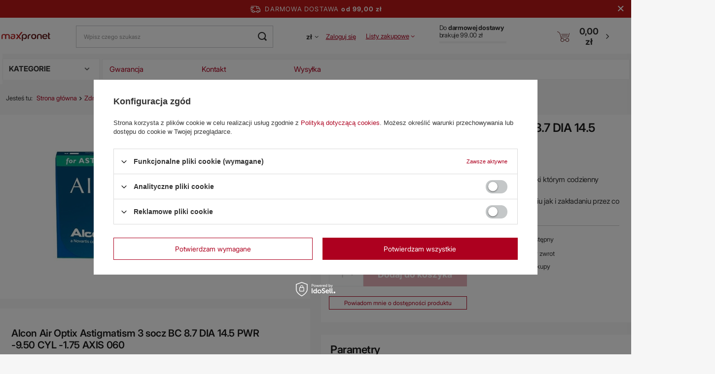

--- FILE ---
content_type: text/html; charset=utf-8
request_url: https://maxpronet.pl/product-pol-6436-Alcon-Air-Optix-Astigmatism-3-socz-BC-8-7-DIA-14-5-PWR-9-50-CYL-1-75-AXIS-060.html
body_size: 35313
content:
<!DOCTYPE html>
<html lang="pl" class="--freeShipping --vat --gross " ><head><link rel="preload" as="image" fetchpriority="high" href="https://static1.maxpronet.pl/hpeciai/24248ef00ecacd108658ec0a2672288e/pol_pm_Alcon-Air-Optix-Astigmatism-3-socz-BC-8-7-DIA-14-5-PWR-9-50-CYL-1-75-AXIS-060-6436_1.jpg"><meta name="viewport" content="user-scalable=no, initial-scale = 1.0, maximum-scale = 1.0, width=device-width, viewport-fit=cover"><meta http-equiv="Content-Type" content="text/html; charset=utf-8"><meta http-equiv="X-UA-Compatible" content="IE=edge"><title>Alcon Air Optix Astigmatism 3 socz BC 8.7 DIA 14.5 PWR -9.50 CYL -1.75 AXIS 060 | MAXPRONET - Sklep wielobranżowy - outlet, wyprzedaże, okazje</title><meta name="keywords" content=""><meta name="description" content="Soczewki miesięczne, korekcyjne dla osób z astygmatyzmem dzięki którym codzienny problemy ze  wzrokiem będą praktycznie niezauważalne. Są wygodne w noszeniu jak i zakładaniu przez co  noszenie ich nie sprawia użytkownikowi większych problemów. | Sklep wielobranżowy oferujący wyprzedażowy sprzęt znanych marek"><link rel="icon" href="/gfx/pol/favicon.ico"><meta name="theme-color" content="#ad001f"><meta name="msapplication-navbutton-color" content="#ad001f"><meta name="apple-mobile-web-app-status-bar-style" content="#ad001f"><link rel="stylesheet" type="text/css" href="/gfx/pol/projector_style.css.gzip?r=1742483256"><style>
							#photos_slider[data-skeleton] .photos__link:before {
								padding-top: calc(min((338/450 * 100%), 338px));
							}
							@media (min-width: 979px) {.photos__slider[data-skeleton] .photos__figure:not(.--nav):first-child .photos__link {
								max-height: 338px;
							}}
						</style><script>var app_shop={urls:{prefix:'data="/gfx/'.replace('data="', '')+'pol/',graphql:'/graphql/v1/'},vars:{meta:{viewportContent:'initial-scale = 1.0, maximum-scale = 5.0, width=device-width, viewport-fit=cover'},priceType:'gross',priceTypeVat:true,productDeliveryTimeAndAvailabilityWithBasket:false,geoipCountryCode:'US',fairShopLogo: { enabled: false, image: '/gfx/standards/safe_light.svg'},currency:{id:'PLN',symbol:'zł',country:'pl',format:'###,##0.00',beforeValue:false,space:true,decimalSeparator:',',groupingSeparator:' '},language:{id:'pol',symbol:'pl',name:'Polski'},omnibus:{enabled:true,rebateCodeActivate:false,hidePercentageDiscounts:false,},},txt:{priceTypeText:' brutto',},fn:{},fnrun:{},files:[],graphql:{}};const getCookieByName=(name)=>{const value=`; ${document.cookie}`;const parts = value.split(`; ${name}=`);if(parts.length === 2) return parts.pop().split(';').shift();return false;};if(getCookieByName('freeeshipping_clicked')){document.documentElement.classList.remove('--freeShipping');}if(getCookieByName('rabateCode_clicked')){document.documentElement.classList.remove('--rabateCode');}function hideClosedBars(){const closedBarsArray=JSON.parse(localStorage.getItem('closedBars'))||[];if(closedBarsArray.length){const styleElement=document.createElement('style');styleElement.textContent=`${closedBarsArray.map((el)=>`#${el}`).join(',')}{display:none !important;}`;document.head.appendChild(styleElement);}}hideClosedBars();</script><meta name="robots" content="index,follow"><meta name="rating" content="general"><meta name="Author" content="F.H.U. GUBEX na bazie IdoSell (www.idosell.com/shop).">
<!-- Begin LoginOptions html -->

<style>
#client_new_social .service_item[data-name="service_Apple"]:before, 
#cookie_login_social_more .service_item[data-name="service_Apple"]:before,
.oscop_contact .oscop_login__service[data-service="Apple"]:before {
    display: block;
    height: 2.6rem;
    content: url('/gfx/standards/apple.svg?r=1743165583');
}
.oscop_contact .oscop_login__service[data-service="Apple"]:before {
    height: auto;
    transform: scale(0.8);
}
#client_new_social .service_item[data-name="service_Apple"]:has(img.service_icon):before,
#cookie_login_social_more .service_item[data-name="service_Apple"]:has(img.service_icon):before,
.oscop_contact .oscop_login__service[data-service="Apple"]:has(img.service_icon):before {
    display: none;
}
</style>

<!-- End LoginOptions html -->

<!-- Open Graph -->
<meta property="og:type" content="website"><meta property="og:url" content="https://maxpronet.pl/product-pol-6436-Alcon-Air-Optix-Astigmatism-3-socz-BC-8-7-DIA-14-5-PWR-9-50-CYL-1-75-AXIS-060.html
"><meta property="og:title" content="Alcon Air Optix Astigmatism 3 socz BC 8.7 DIA 14.5 PWR -9.50 CYL -1.75 AXIS 060"><meta property="og:description" content="Soczewki miesięczne, korekcyjne dla osób z astygmatyzmem dzięki którym codzienny problemy ze
 wzrokiem będą praktycznie niezauważalne. Są wygodne w noszeniu jak i zakładaniu przez co 
noszenie ich nie sprawia użytkownikowi większych problemów."><meta property="og:site_name" content="F.H.U. GUBEX"><meta property="og:locale" content="pl_PL"><meta property="og:image" content="https://maxpronet.pl/hpeciai/d3543f8908772b07736c9719a5c74a61/pol_pl_Alcon-Air-Optix-Astigmatism-3-socz-BC-8-7-DIA-14-5-PWR-9-50-CYL-1-75-AXIS-060-6436_1.jpg"><meta property="og:image:width" content="450"><meta property="og:image:height" content="338"><link rel="manifest" href="https://maxpronet.pl/data/include/pwa/2/manifest.json?t=3"><meta name="apple-mobile-web-app-capable" content="yes"><meta name="apple-mobile-web-app-status-bar-style" content="black"><meta name="apple-mobile-web-app-title" content="maxpronet.pl"><link rel="apple-touch-icon" href="/data/include/pwa/2/icon-128.png"><link rel="apple-touch-startup-image" href="/data/include/pwa/2/logo-512.png" /><meta name="msapplication-TileImage" content="/data/include/pwa/2/icon-144.png"><meta name="msapplication-TileColor" content="#2F3BA2"><meta name="msapplication-starturl" content="/"><script type="application/javascript">var _adblock = true;</script><script async src="/data/include/advertising.js"></script><script type="application/javascript">var statusPWA = {
                online: {
                    txt: "Połączono z internetem",
                    bg: "#5fa341"
                },
                offline: {
                    txt: "Brak połączenia z internetem",
                    bg: "#eb5467"
                }
            }</script><script async type="application/javascript" src="/ajax/js/pwa_online_bar.js?v=1&r=6"></script><script >
window.dataLayer = window.dataLayer || [];
window.gtag = function gtag() {
dataLayer.push(arguments);
}
gtag('consent', 'default', {
'ad_storage': 'denied',
'analytics_storage': 'denied',
'ad_personalization': 'denied',
'ad_user_data': 'denied',
'wait_for_update': 500
});

gtag('set', 'ads_data_redaction', true);
</script><script id="iaiscript_1" data-requirements="W10=" data-ga4_sel="ga4script">
window.iaiscript_1 = `<${'script'}  class='google_consent_mode_update'>
gtag('consent', 'update', {
'ad_storage': 'denied',
'analytics_storage': 'denied',
'ad_personalization': 'denied',
'ad_user_data': 'denied'
});
</${'script'}>`;
</script>
<!-- End Open Graph -->

<link rel="canonical" href="https://maxpronet.pl/product-pol-6436-Alcon-Air-Optix-Astigmatism-3-socz-BC-8-7-DIA-14-5-PWR-9-50-CYL-1-75-AXIS-060.html" />

                <!-- Global site tag (gtag.js) -->
                <script  async src="https://www.googletagmanager.com/gtag/js?id=AW-16936831508"></script>
                <script >
                    window.dataLayer = window.dataLayer || [];
                    window.gtag = function gtag(){dataLayer.push(arguments);}
                    gtag('js', new Date());
                    
                    gtag('config', 'AW-16936831508', {"allow_enhanced_conversions":true});
gtag('config', 'AW-17777117916', {"allow_enhanced_conversions":true});
gtag('config', 'G-RTWGZR3PY1');

                </script>
                
<!-- Begin additional html or js -->


<!--59|2|13-->
<meta name="google-site-verification" content="2Ytgo0a5i9pxl5juPKgxmHO_-ukBQnihRMsFONRpIFE" />




<!-- End additional html or js -->
<script>(function(w,d,s,i,dl){w._ceneo = w._ceneo || function () {
w._ceneo.e = w._ceneo.e || []; w._ceneo.e.push(arguments); };
w._ceneo.e = w._ceneo.e || [];dl=dl===undefined?"dataLayer":dl;
const f = d.getElementsByTagName(s)[0], j = d.createElement(s); j.defer = true;
j.src = "https://ssl.ceneo.pl/ct/v5/script.js?accountGuid=" + i + "&t=" +
Date.now() + (dl ? "&dl=" + dl : ""); f.parentNode.insertBefore(j, f);
})(window, document, "script", "21d800be-0cdf-48ed-89bf-0f30905556c9");</script>
                <script>
                if (window.ApplePaySession && window.ApplePaySession.canMakePayments()) {
                    var applePayAvailabilityExpires = new Date();
                    applePayAvailabilityExpires.setTime(applePayAvailabilityExpires.getTime() + 2592000000); //30 days
                    document.cookie = 'applePayAvailability=yes; expires=' + applePayAvailabilityExpires.toUTCString() + '; path=/;secure;'
                    var scriptAppleJs = document.createElement('script');
                    scriptAppleJs.src = "/ajax/js/apple.js?v=3";
                    if (document.readyState === "interactive" || document.readyState === "complete") {
                          document.body.append(scriptAppleJs);
                    } else {
                        document.addEventListener("DOMContentLoaded", () => {
                            document.body.append(scriptAppleJs);
                        });  
                    }
                } else {
                    document.cookie = 'applePayAvailability=no; path=/;secure;'
                }
                </script>
                <script>let paypalDate = new Date();
                    paypalDate.setTime(paypalDate.getTime() + 86400000);
                    document.cookie = 'payPalAvailability_PLN=-1; expires=' + paypalDate.getTime() + '; path=/; secure';
                </script></head><body><div id="container" class="projector_page container max-width-1200"><header class=" commercial_banner"><script class="ajaxLoad">app_shop.vars.vat_registered="true";app_shop.vars.currency_format="###,##0.00";app_shop.vars.currency_before_value=false;app_shop.vars.currency_space=true;app_shop.vars.symbol="zł";app_shop.vars.id="PLN";app_shop.vars.baseurl="http://maxpronet.pl/";app_shop.vars.sslurl="https://maxpronet.pl/";app_shop.vars.curr_url="%2Fproduct-pol-6436-Alcon-Air-Optix-Astigmatism-3-socz-BC-8-7-DIA-14-5-PWR-9-50-CYL-1-75-AXIS-060.html";var currency_decimal_separator=',';var currency_grouping_separator=' ';app_shop.vars.blacklist_extension=["exe","com","swf","js","php"];app_shop.vars.blacklist_mime=["application/javascript","application/octet-stream","message/http","text/javascript","application/x-deb","application/x-javascript","application/x-shockwave-flash","application/x-msdownload"];app_shop.urls.contact="/contact-pol.html";</script><div id="viewType" style="display:none"></div><div id="freeShipping" class="freeShipping"><span class="freeShipping__info">Darmowa dostawa</span><strong class="freeShipping__val">
				od 
				99,00 zł</strong><a href="" class="freeShipping__close" aria-label="Zamknij pasek informacyjny"></a></div><div id="logo" class="d-flex align-items-center"><a href="https://maxpronet.pl/" target="_self" aria-label="Logo sklepu"><img src="/data/gfx/mask/pol/logo_2_big.png" alt="MAXPRONET" width="280" height="54"></a></div><form action="https://maxpronet.pl/search.php" method="get" id="menu_search" class="menu_search"><a href="#showSearchForm" class="menu_search__mobile" aria-label="Szukaj"></a><div class="menu_search__block"><div class="menu_search__item --input"><input class="menu_search__input" type="text" name="text" autocomplete="off" placeholder="Wpisz czego szukasz" aria-label="Wpisz czego szukasz"><button class="menu_search__submit" type="submit" aria-label="Szukaj"></button></div><div class="menu_search__item --results search_result"></div></div></form><div id="menu_settings" class="align-items-center justify-content-center justify-content-lg-end"><div class="open_trigger"><span class="d-none d-md-inline-block flag_txt">zł</span><div class="menu_settings_wrapper d-md-none"><div class="menu_settings_inline"><div class="menu_settings_header">
								Język i waluta: 
							</div><div class="menu_settings_content"><span class="menu_settings_flag flag flag_pol"></span><strong class="menu_settings_value"><span class="menu_settings_language">pl</span><span> | </span><span class="menu_settings_currency">zł</span></strong></div></div><div class="menu_settings_inline"><div class="menu_settings_header">
								Dostawa do: 
							</div><div class="menu_settings_content"><strong class="menu_settings_value">Polska</strong></div></div></div><i class="icon-angle-down d-none d-md-inline-block"></i></div><form action="https://maxpronet.pl/settings.php" method="post"><ul><li><div class="form-group"><label for="menu_settings_curr">Waluta</label><div class="select-after"><select class="form-control" name="curr" id="menu_settings_curr"><option value="PLN" selected>zł</option><option value="EUR">€ (1 zł = 0.2374€)
															</option><option value="GBP">£ (1 zł = 0.2061£)
															</option><option value="CZK">Kč (1 zł = 5.7737Kč)
															</option></select></div></div></li><li class="buttons"><button class="btn --solid --large" type="submit">
								Zastosuj zmiany
							</button></li></ul></form><div id="menu_additional"><a class="account_link" href="https://maxpronet.pl/login.php">Zaloguj się</a><div class="shopping_list_top" data-empty="true"><a href="https://maxpronet.pl/pl/shoppinglist/" class="wishlist_link slt_link --empty">Listy zakupowe</a><div class="slt_lists"><ul class="slt_lists__nav"><li class="slt_lists__nav_item" data-list_skeleton="true" data-list_id="true" data-shared="true"><a class="slt_lists__nav_link" data-list_href="true"><span class="slt_lists__nav_name" data-list_name="true"></span><span class="slt_lists__count" data-list_count="true">0</span></a></li><li class="slt_lists__nav_item --empty"><a class="slt_lists__nav_link --empty" href="https://maxpronet.pl/pl/shoppinglist/"><span class="slt_lists__nav_name" data-list_name="true">Lista zakupowa</span><span class="slt_lists__count" data-list_count="true">0</span></a></li></ul></div></div></div></div><div class="shopping_list_top_mobile d-none" data-empty="true"><a href="https://maxpronet.pl/pl/shoppinglist/" class="sltm_link --empty"></a></div><div id="progressBar"><div id="result"></div><progress value="" max=""></progress><strong class="max__val">99.00</strong></div><div id="menu_basket" class="topBasket --skeleton"><a class="topBasket__sub" href="/basketedit.php" aria-labelledby="Koszyk"><span class="badge badge-info"></span><strong class="topBasket__price">0,00 zł</strong></a><div class="topBasket__details --products" style="display: none;"><div class="topBasket__block --labels"><label class="topBasket__item --name">Produkt</label><label class="topBasket__item --sum">Ilość</label><label class="topBasket__item --prices">Cena</label></div><div class="topBasket__block --products"></div></div><div class="topBasket__details --shipping" style="display: none;"><span class="topBasket__name">Koszt dostawy od</span><span id="shipppingCost"></span></div><script>
						app_shop.vars.cache_html = true;
					</script></div><nav id="menu_categories" class="wide"><div id="newNav"><div class="other_menu"><div class="menu__hover"><a class="a_menu" href="https://maxpronet.pl/Gwarancje-clinks-pol-31.html">Gwarancja</a></div><div class="menu__hover"><a class="a_menu" href="https://maxpronet.pl/contact-pol.html">Kontakt</a></div><div class="menu__hover"><a class="a_menu" href="https://maxpronet.pl/pol-delivery.html">Wysyłka</a></div></div></div><button type="button" class="navbar-toggler" aria-label="Menu"><i class="icon-reorder"></i></button><div id="my__final__menu"><span class="categoryName">KATEGORIE<div class="arrow_dw"></div></span><div class="navbar-collapse" id="menu_navbar"><ul class="navbar-nav mx-md-n2"><li class="nav-item nav-item-arrow"><a  href="/pol_m_Zdrowie-i-uroda-1774.html" target="_self" title="Zdrowie i uroda" class="nav-link" >Zdrowie i uroda</a><ul class="navbar-subnav"><li class="nav-header"><a href="#backLink" class="nav-header__backLink"><i class="icon-angle-left"></i></a><a  href="/pol_m_Zdrowie-i-uroda-1774.html" target="_self" title="Zdrowie i uroda" class="nav-link" >Zdrowie i uroda</a></li><li class="nav-item"><a  href="/pol_m_Zdrowie-i-uroda_Higiena-1791.html" target="_self" title="Higiena" class="nav-link" >Higiena</a><ul class="navbar-subsubnav"><li class="nav-header"><a href="#backLink" class="nav-header__backLink"><i class="icon-angle-left"></i></a><a  href="/pol_m_Zdrowie-i-uroda_Higiena-1791.html" target="_self" title="Higiena" class="nav-link" >Higiena</a></li><li class="nav-item"><a  href="/pol_m_Zdrowie-i-uroda_Higiena_Pozostale-1821.html" target="_self" title="Pozostałe" class="nav-link" >Pozostałe</a></li><li class="nav-item"><a  href="/pol_m_Zdrowie-i-uroda_Higiena_Pasty-do-zebow-2053.html" target="_self" title="Pasty do zębów" class="nav-link" >Pasty do zębów</a></li><li class="nav-item --all"><a class="nav-link nav-link-all" href="/pol_m_Zdrowie-i-uroda_Higiena-1791.html">+ Pokaż wszystkie</a></li></ul></li><li class="nav-item"><a  href="/pol_m_Zdrowie-i-uroda_Makijaz-1775.html" target="_self" title="Makijaż" class="nav-link" >Makijaż</a><ul class="navbar-subsubnav"><li class="nav-header"><a href="#backLink" class="nav-header__backLink"><i class="icon-angle-left"></i></a><a  href="/pol_m_Zdrowie-i-uroda_Makijaz-1775.html" target="_self" title="Makijaż" class="nav-link" >Makijaż</a></li><li class="nav-item"><a  href="/pol_m_Zdrowie-i-uroda_Makijaz_Pozostale-2019.html" target="_self" title="Pozostałe" class="nav-link" >Pozostałe</a></li><li class="nav-item --all"><a class="nav-link nav-link-all" href="/pol_m_Zdrowie-i-uroda_Makijaz-1775.html">+ Pokaż wszystkie</a></li></ul></li><li class="nav-item empty"><a  href="/pol_m_Zdrowie-i-uroda_Medycyna-naturalna-2056.html" target="_self" title="Medycyna naturalna" class="nav-link" >Medycyna naturalna</a></li><li class="nav-item"><a  href="/pol_m_Zdrowie-i-uroda_Plyny-i-krople-1799.html" target="_self" title="Płyny i krople" class="nav-link" >Płyny i krople</a><ul class="navbar-subsubnav"><li class="nav-header"><a href="#backLink" class="nav-header__backLink"><i class="icon-angle-left"></i></a><a  href="/pol_m_Zdrowie-i-uroda_Plyny-i-krople-1799.html" target="_self" title="Płyny i krople" class="nav-link" >Płyny i krople</a></li><li class="nav-item"><a  href="/pol_m_Zdrowie-i-uroda_Plyny-i-krople_Plyny-pielegnacyjne-1800.html" target="_self" title="Płyny pielęgnacyjne" class="nav-link" >Płyny pielęgnacyjne</a></li><li class="nav-item --all"><a class="nav-link nav-link-all" href="/pol_m_Zdrowie-i-uroda_Plyny-i-krople-1799.html">+ Pokaż wszystkie</a></li></ul></li><li class="nav-item"><a  href="/pol_m_Zdrowie-i-uroda_Pielegnacja-twarzy-i-ciala-1778.html" target="_self" title="Pielęgnacja twarzy i ciała" class="nav-link" >Pielęgnacja twarzy i ciała</a><ul class="navbar-subsubnav"><li class="nav-header"><a href="#backLink" class="nav-header__backLink"><i class="icon-angle-left"></i></a><a  href="/pol_m_Zdrowie-i-uroda_Pielegnacja-twarzy-i-ciala-1778.html" target="_self" title="Pielęgnacja twarzy i ciała" class="nav-link" >Pielęgnacja twarzy i ciała</a></li><li class="nav-item"><a  href="/pol_m_Zdrowie-i-uroda_Pielegnacja-twarzy-i-ciala_Kremy-1779.html" target="_self" title="Kremy" class="nav-link" >Kremy</a></li><li class="nav-item"><a  href="/pol_m_Zdrowie-i-uroda_Pielegnacja-twarzy-i-ciala_Zele-1780.html" target="_self" title="Żele" class="nav-link" >Żele</a></li><li class="nav-item"><a  href="/pol_m_Zdrowie-i-uroda_Pielegnacja-twarzy-i-ciala_Mydla-1781.html" target="_self" title="Mydła" class="nav-link" >Mydła</a></li><li class="nav-item"><a  href="/pol_m_Zdrowie-i-uroda_Pielegnacja-twarzy-i-ciala_Opalanie-1782.html" target="_self" title="Opalanie" class="nav-link" >Opalanie</a></li><li class="nav-item"><a  href="/pol_m_Zdrowie-i-uroda_Pielegnacja-twarzy-i-ciala_Szampony-1843.html" target="_self" title="Szampony" class="nav-link" >Szampony</a></li><li class="nav-item"><a  href="/pol_m_Zdrowie-i-uroda_Pielegnacja-twarzy-i-ciala_Pozostale-1783.html" target="_self" title="Pozostałe" class="nav-link" >Pozostałe</a></li><li class="nav-item --all"><a class="nav-link nav-link-all" href="/pol_m_Zdrowie-i-uroda_Pielegnacja-twarzy-i-ciala-1778.html">+ Pokaż wszystkie</a></li></ul></li><li class="nav-item"><a  href="/pol_m_Zdrowie-i-uroda_Pielegnacja-wlosow-1784.html" target="_self" title="Pielęgnacja włosów" class="nav-link" >Pielęgnacja włosów</a><ul class="navbar-subsubnav"><li class="nav-header"><a href="#backLink" class="nav-header__backLink"><i class="icon-angle-left"></i></a><a  href="/pol_m_Zdrowie-i-uroda_Pielegnacja-wlosow-1784.html" target="_self" title="Pielęgnacja włosów" class="nav-link" >Pielęgnacja włosów</a></li><li class="nav-item"><a  href="/pol_m_Zdrowie-i-uroda_Pielegnacja-wlosow_Zele-1786.html" target="_self" title="Żele" class="nav-link" >Żele</a></li><li class="nav-item"><a  href="/pol_m_Zdrowie-i-uroda_Pielegnacja-wlosow_Szampony-1787.html" target="_self" title="Szampony" class="nav-link" >Szampony</a></li><li class="nav-item"><a  href="/pol_m_Zdrowie-i-uroda_Pielegnacja-wlosow_Odzywki-1844.html" target="_self" title="Odżywki" class="nav-link" >Odżywki</a></li><li class="nav-item --all"><a class="nav-link nav-link-all" href="/pol_m_Zdrowie-i-uroda_Pielegnacja-wlosow-1784.html">+ Pokaż wszystkie</a></li></ul></li><li class="nav-item empty"><a  href="/pol_m_Zdrowie-i-uroda_Sprzet-rehabilitacyjny-i-ortopedyczny-2046.html" target="_self" title="Sprzęt rehabilitacyjny i ortopedyczny" class="nav-link" >Sprzęt rehabilitacyjny i ortopedyczny</a></li><li class="nav-item"><a  href="/pol_m_Zdrowie-i-uroda_Zdrowie-i-pielegnacja-1807.html" target="_self" title="Zdrowie i pielęgnacja" class="nav-link" >Zdrowie i pielęgnacja</a><ul class="navbar-subsubnav"><li class="nav-header"><a href="#backLink" class="nav-header__backLink"><i class="icon-angle-left"></i></a><a  href="/pol_m_Zdrowie-i-uroda_Zdrowie-i-pielegnacja-1807.html" target="_self" title="Zdrowie i pielęgnacja" class="nav-link" >Zdrowie i pielęgnacja</a></li><li class="nav-item"><a  href="/pol_m_Zdrowie-i-uroda_Zdrowie-i-pielegnacja_Golarki-i-trymery-damskie-1808.html" target="_self" title="Golarki i trymery damskie" class="nav-link" >Golarki i trymery damskie</a></li><li class="nav-item"><a  href="/pol_m_Zdrowie-i-uroda_Zdrowie-i-pielegnacja_Golarki-meskie-1809.html" target="_self" title="Golarki męskie" class="nav-link" >Golarki męskie</a></li><li class="nav-item"><a  href="/pol_m_Zdrowie-i-uroda_Zdrowie-i-pielegnacja_Masazery-1810.html" target="_self" title="Masażery" class="nav-link" >Masażery</a></li><li class="nav-item"><a  href="/pol_m_Zdrowie-i-uroda_Zdrowie-i-pielegnacja_Manicure-i-pedicure-1815.html" target="_self" title="Manicure i pedicure" class="nav-link" >Manicure i pedicure</a></li><li class="nav-item"><a  href="/pol_m_Zdrowie-i-uroda_Zdrowie-i-pielegnacja_Pozostale-1849.html" target="_self" title="Pozostałe" class="nav-link" >Pozostałe</a></li><li class="nav-item --all"><a class="nav-link nav-link-all" href="/pol_m_Zdrowie-i-uroda_Zdrowie-i-pielegnacja-1807.html">+ Pokaż wszystkie</a></li></ul></li><li class="nav-item"><a  href="/pol_m_Zdrowie-i-uroda_Zdrowie-intymne-1817.html" target="_self" title="Zdrowie intymne" class="nav-link" >Zdrowie intymne</a><ul class="navbar-subsubnav"><li class="nav-header"><a href="#backLink" class="nav-header__backLink"><i class="icon-angle-left"></i></a><a  href="/pol_m_Zdrowie-i-uroda_Zdrowie-intymne-1817.html" target="_self" title="Zdrowie intymne" class="nav-link" >Zdrowie intymne</a></li><li class="nav-item"><a  href="/pol_m_Zdrowie-i-uroda_Zdrowie-intymne_Pozostale-1847.html" target="_self" title="Pozostałe" class="nav-link" >Pozostałe</a></li><li class="nav-item --all"><a class="nav-link nav-link-all" href="/pol_m_Zdrowie-i-uroda_Zdrowie-intymne-1817.html">+ Pokaż wszystkie</a></li></ul></li><li class="nav-item --all empty"><a class="nav-link nav-link-all" href="/pol_m_Zdrowie-i-uroda-1774.html">+ Pokaż wszystkie</a></li></ul></li><li class="nav-item nav-item-arrow"><a  href="/pol_m_Sport-i-turystyka-1764.html" target="_self" title="Sport i turystyka" class="nav-link" >Sport i turystyka</a><ul class="navbar-subnav"><li class="nav-header"><a href="#backLink" class="nav-header__backLink"><i class="icon-angle-left"></i></a><a  href="/pol_m_Sport-i-turystyka-1764.html" target="_self" title="Sport i turystyka" class="nav-link" >Sport i turystyka</a></li><li class="nav-item"><a  href="/pol_m_Sport-i-turystyka_Sport-1765.html" target="_self" title="Sport" class="nav-link" >Sport</a><ul class="navbar-subsubnav"><li class="nav-header"><a href="#backLink" class="nav-header__backLink"><i class="icon-angle-left"></i></a><a  href="/pol_m_Sport-i-turystyka_Sport-1765.html" target="_self" title="Sport" class="nav-link" >Sport</a></li><li class="nav-item"><a  href="/pol_m_Sport-i-turystyka_Sport_Sciagacze-i-stabilizatory-1768.html" target="_self" title="Ściągacze i stabilizatory" class="nav-link" >Ściągacze i stabilizatory</a></li><li class="nav-item"><a  href="/pol_m_Sport-i-turystyka_Sport_Pozostale-1910.html" target="_self" title="Pozostałe" class="nav-link" >Pozostałe</a></li><li class="nav-item --all"><a class="nav-link nav-link-all" href="/pol_m_Sport-i-turystyka_Sport-1765.html">+ Pokaż wszystkie</a></li></ul></li><li class="nav-item"><a  href="/pol_m_Sport-i-turystyka_Turystyka-1769.html" target="_self" title="Turystyka" class="nav-link" >Turystyka</a><ul class="navbar-subsubnav"><li class="nav-header"><a href="#backLink" class="nav-header__backLink"><i class="icon-angle-left"></i></a><a  href="/pol_m_Sport-i-turystyka_Turystyka-1769.html" target="_self" title="Turystyka" class="nav-link" >Turystyka</a></li><li class="nav-item"><a  href="/pol_m_Sport-i-turystyka_Turystyka_Latarki-i-lampy-1770.html" target="_self" title="Latarki i lampy" class="nav-link" >Latarki i lampy</a></li><li class="nav-item"><a  href="/pol_m_Sport-i-turystyka_Turystyka_Akcesoria-turystyczne-1773.html" target="_self" title="Akcesoria turystyczne" class="nav-link" >Akcesoria turystyczne</a></li><li class="nav-item --all"><a class="nav-link nav-link-all" href="/pol_m_Sport-i-turystyka_Turystyka-1769.html">+ Pokaż wszystkie</a></li></ul></li><li class="nav-item --all empty"><a class="nav-link nav-link-all" href="/pol_m_Sport-i-turystyka-1764.html">+ Pokaż wszystkie</a></li></ul></li><li class="nav-item nav-item-arrow"><a  href="/pol_m_Produkty-spozywcze-2026.html" target="_self" title="Produkty spożywcze" class="nav-link" >Produkty spożywcze</a><ul class="navbar-subnav"><li class="nav-header"><a href="#backLink" class="nav-header__backLink"><i class="icon-angle-left"></i></a><a  href="/pol_m_Produkty-spozywcze-2026.html" target="_self" title="Produkty spożywcze" class="nav-link" >Produkty spożywcze</a></li><li class="nav-item empty"><a  href="/pol_m_Produkty-spozywcze_Kawa-i-herbata-2028.html" target="_self" title="Kawa i herbata" class="nav-link" >Kawa i herbata</a></li><li class="nav-item empty"><a  href="/pol_m_Produkty-spozywcze_Produkty-sypkie-2034.html" target="_self" title="Produkty sypkie" class="nav-link" >Produkty sypkie</a></li><li class="nav-item empty"><a  href="/pol_m_Produkty-spozywcze_Pozostale-2042.html" target="_self" title="Pozostałe" class="nav-link" >Pozostałe</a></li></ul></li><li class="nav-item nav-item-arrow"><a  href="/pol_m_Odziez-i-obuwie-1746.html" target="_self" title="Odzież i obuwie" class="nav-link" >Odzież i obuwie</a><ul class="navbar-subnav"><li class="nav-header"><a href="#backLink" class="nav-header__backLink"><i class="icon-angle-left"></i></a><a  href="/pol_m_Odziez-i-obuwie-1746.html" target="_self" title="Odzież i obuwie" class="nav-link" >Odzież i obuwie</a></li><li class="nav-item"><a  href="/pol_m_Odziez-i-obuwie_Dla-Niej-1747.html" target="_self" title="Dla Niej" class="nav-link" >Dla Niej</a><ul class="navbar-subsubnav more"><li class="nav-header"><a href="#backLink" class="nav-header__backLink"><i class="icon-angle-left"></i></a><a  href="/pol_m_Odziez-i-obuwie_Dla-Niej-1747.html" target="_self" title="Dla Niej" class="nav-link" >Dla Niej</a></li><li class="nav-item"><a  href="/pol_m_Odziez-i-obuwie_Dla-Niej_Akcesoria-1755.html" target="_self" title="Akcesoria" class="nav-link" >Akcesoria</a></li><li class="nav-item"><a  href="/pol_m_Odziez-i-obuwie_Dla-Niej_Bielizna-1748.html" target="_self" title="Bielizna" class="nav-link" >Bielizna</a></li><li class="nav-item"><a  href="/pol_m_Odziez-i-obuwie_Dla-Niej_Czapki-1749.html" target="_self" title="Czapki" class="nav-link" >Czapki</a></li><li class="nav-item"><a  href="/pol_m_Odziez-i-obuwie_Dla-Niej_Kurtki-2020.html" target="_self" title="Kurtki" class="nav-link" >Kurtki</a></li><li class="nav-item"><a  href="/pol_m_Odziez-i-obuwie_Dla-Niej_Obuwie-1750.html" target="_self" title="Obuwie" class="nav-link" >Obuwie</a></li><li class="nav-item"><a  href="/pol_m_Odziez-i-obuwie_Dla-Niej_Spodnie-2025.html" target="_self" title="Spodnie" class="nav-link" >Spodnie</a></li><li class="nav-item"><a  href="/pol_m_Odziez-i-obuwie_Dla-Niej_Stroje-kapielowe-1845.html" target="_self" title="Stroje kąpielowe" class="nav-link" >Stroje kąpielowe</a></li><li class="nav-item"><a  href="/pol_m_Odziez-i-obuwie_Dla-Niej_Sukienki-1752.html" target="_self" title="Sukienki" class="nav-link" >Sukienki</a></li><li class="nav-item"><a  href="/pol_m_Odziez-i-obuwie_Dla-Niej_Szaliki-1753.html" target="_self" title="Szaliki" class="nav-link" >Szaliki</a></li><li class="nav-item"><a  href="/pol_m_Odziez-i-obuwie_Dla-Niej_Torby-1754.html" target="_self" title="Torby" class="nav-link" >Torby</a></li><li class="nav-item"><a  href="/pol_m_Odziez-i-obuwie_Dla-Niej_Topy-i-T-shirty-2024.html" target="_self" title="Topy i T-shirty" class="nav-link" >Topy i T-shirty</a></li><li class="nav-item --all"><a class="nav-link nav-link-all" href="/pol_m_Odziez-i-obuwie_Dla-Niej-1747.html">+ Pokaż wszystkie</a></li><li class="nav-item --extend"><a href="" class="nav-link nav-link-all" txt_alt="- Zwiń">+ Rozwiń</a></li></ul></li><li class="nav-item"><a  href="/pol_m_Odziez-i-obuwie_Dla-Niego-1756.html" target="_self" title="Dla Niego" class="nav-link" >Dla Niego</a><ul class="navbar-subsubnav"><li class="nav-header"><a href="#backLink" class="nav-header__backLink"><i class="icon-angle-left"></i></a><a  href="/pol_m_Odziez-i-obuwie_Dla-Niego-1756.html" target="_self" title="Dla Niego" class="nav-link" >Dla Niego</a></li><li class="nav-item"><a  href="/pol_m_Odziez-i-obuwie_Dla-Niego_Akcesoria-1763.html" target="_self" title="Akcesoria" class="nav-link" >Akcesoria</a></li><li class="nav-item"><a  href="/pol_m_Odziez-i-obuwie_Dla-Niego_Bielizna-1757.html" target="_self" title="Bielizna" class="nav-link" >Bielizna</a></li><li class="nav-item"><a  href="/pol_m_Odziez-i-obuwie_Dla-Niego_Czapki-1758.html" target="_self" title="Czapki" class="nav-link" >Czapki</a></li><li class="nav-item"><a  href="/pol_m_Odziez-i-obuwie_Dla-Niego_Koszule-1851.html" target="_self" title="Koszule" class="nav-link" >Koszule</a></li><li class="nav-item"><a  href="/pol_m_Odziez-i-obuwie_Dla-Niego_Kurtki-1762.html" target="_self" title="Kurtki" class="nav-link" >Kurtki</a></li><li class="nav-item"><a  href="/pol_m_Odziez-i-obuwie_Dla-Niego_Obuwie-1759.html" target="_self" title="Obuwie" class="nav-link" >Obuwie</a></li><li class="nav-item"><a  href="/pol_m_Odziez-i-obuwie_Dla-Niego_Spodnie-1852.html" target="_self" title="Spodnie" class="nav-link" >Spodnie</a></li><li class="nav-item"><a  href="/pol_m_Odziez-i-obuwie_Dla-Niego_Szaliki-1761.html" target="_self" title="Szaliki" class="nav-link" >Szaliki</a></li><li class="nav-item"><a  href="/pol_m_Odziez-i-obuwie_Dla-Niego_Topy-i-T-shirty-2030.html" target="_self" title="Topy i T-shirty" class="nav-link" >Topy i T-shirty</a></li><li class="nav-item --all"><a class="nav-link nav-link-all" href="/pol_m_Odziez-i-obuwie_Dla-Niego-1756.html">+ Pokaż wszystkie</a></li></ul></li><li class="nav-item empty"><a  href="/pol_m_Odziez-i-obuwie_Kostiumy-i-przebrania-2018.html" target="_self" title="Kostiumy i przebrania" class="nav-link" >Kostiumy i przebrania</a></li><li class="nav-item --all empty"><a class="nav-link nav-link-all" href="/pol_m_Odziez-i-obuwie-1746.html">+ Pokaż wszystkie</a></li></ul></li><li class="nav-item nav-item-arrow"><a  href="/pol_m_Motoryzacja-1726.html" target="_self" title="Motoryzacja" class="nav-link" >Motoryzacja</a><ul class="navbar-subnav"><li class="nav-header"><a href="#backLink" class="nav-header__backLink"><i class="icon-angle-left"></i></a><a  href="/pol_m_Motoryzacja-1726.html" target="_self" title="Motoryzacja" class="nav-link" >Motoryzacja</a></li><li class="nav-item"><a  href="/pol_m_Motoryzacja_Czesci-i-akcesoria-samochodowe-1727.html" target="_self" title="Części i akcesoria samochodowe" class="nav-link" >Części i akcesoria samochodowe</a><ul class="navbar-subsubnav"><li class="nav-header"><a href="#backLink" class="nav-header__backLink"><i class="icon-angle-left"></i></a><a  href="/pol_m_Motoryzacja_Czesci-i-akcesoria-samochodowe-1727.html" target="_self" title="Części i akcesoria samochodowe" class="nav-link" >Części i akcesoria samochodowe</a></li><li class="nav-item"><a  href="/pol_m_Motoryzacja_Czesci-i-akcesoria-samochodowe_Czesci-zamienne-1728.html" target="_self" title="Części zamienne" class="nav-link" >Części zamienne</a></li><li class="nav-item"><a  href="/pol_m_Motoryzacja_Czesci-i-akcesoria-samochodowe_Oswietlenie-1729.html" target="_self" title="Oświetlenie" class="nav-link" >Oświetlenie</a></li><li class="nav-item"><a  href="/pol_m_Motoryzacja_Czesci-i-akcesoria-samochodowe_Akcesoria-1730.html" target="_self" title="Akcesoria" class="nav-link" >Akcesoria</a></li><li class="nav-item --all"><a class="nav-link nav-link-all" href="/pol_m_Motoryzacja_Czesci-i-akcesoria-samochodowe-1727.html">+ Pokaż wszystkie</a></li></ul></li><li class="nav-item"><a  href="/pol_m_Motoryzacja_Narzedzia-i-sprzet-warsztatowy-1736.html" target="_self" title="Narzędzia i sprzęt warsztatowy" class="nav-link" >Narzędzia i sprzęt warsztatowy</a><ul class="navbar-subsubnav"><li class="nav-header"><a href="#backLink" class="nav-header__backLink"><i class="icon-angle-left"></i></a><a  href="/pol_m_Motoryzacja_Narzedzia-i-sprzet-warsztatowy-1736.html" target="_self" title="Narzędzia i sprzęt warsztatowy" class="nav-link" >Narzędzia i sprzęt warsztatowy</a></li><li class="nav-item"><a  href="/pol_m_Motoryzacja_Narzedzia-i-sprzet-warsztatowy_Akcesoria-i-osprzet-1739.html" target="_self" title="Akcesoria i osprzęt" class="nav-link" >Akcesoria i osprzęt</a></li><li class="nav-item --all"><a class="nav-link nav-link-all" href="/pol_m_Motoryzacja_Narzedzia-i-sprzet-warsztatowy-1736.html">+ Pokaż wszystkie</a></li></ul></li><li class="nav-item"><a  href="/pol_m_Motoryzacja_Chemia-samochodowa-1743.html" target="_self" title="Chemia samochodowa" class="nav-link" >Chemia samochodowa</a><ul class="navbar-subsubnav"><li class="nav-header"><a href="#backLink" class="nav-header__backLink"><i class="icon-angle-left"></i></a><a  href="/pol_m_Motoryzacja_Chemia-samochodowa-1743.html" target="_self" title="Chemia samochodowa" class="nav-link" >Chemia samochodowa</a></li><li class="nav-item"><a  href="/pol_m_Motoryzacja_Chemia-samochodowa_Akcesoria-do-mycia-i-pielegnacji-1744.html" target="_self" title="Akcesoria do mycia i pielęgnacji" class="nav-link" >Akcesoria do mycia i pielęgnacji</a></li><li class="nav-item"><a  href="/pol_m_Motoryzacja_Chemia-samochodowa_Wnetrze-samochodu-1745.html" target="_self" title="Wnętrze samochodu" class="nav-link" >Wnętrze samochodu</a></li><li class="nav-item --all"><a class="nav-link nav-link-all" href="/pol_m_Motoryzacja_Chemia-samochodowa-1743.html">+ Pokaż wszystkie</a></li></ul></li><li class="nav-item --all empty"><a class="nav-link nav-link-all" href="/pol_m_Motoryzacja-1726.html">+ Pokaż wszystkie</a></li></ul></li><li class="nav-item nav-item-arrow"><a  href="/pol_m_Elektronika-1689.html" target="_self" title="Elektronika" class="nav-link" >Elektronika</a><ul class="navbar-subnav"><li class="nav-header"><a href="#backLink" class="nav-header__backLink"><i class="icon-angle-left"></i></a><a  href="/pol_m_Elektronika-1689.html" target="_self" title="Elektronika" class="nav-link" >Elektronika</a></li><li class="nav-item"><a  href="/pol_m_Elektronika_Akcesoria-fotograficzne-1718.html" target="_self" title="Akcesoria fotograficzne" class="nav-link" >Akcesoria fotograficzne</a><ul class="navbar-subsubnav"><li class="nav-header"><a href="#backLink" class="nav-header__backLink"><i class="icon-angle-left"></i></a><a  href="/pol_m_Elektronika_Akcesoria-fotograficzne-1718.html" target="_self" title="Akcesoria fotograficzne" class="nav-link" >Akcesoria fotograficzne</a></li><li class="nav-item"><a  href="/pol_m_Elektronika_Akcesoria-fotograficzne_Karty-pamieci-1721.html" target="_self" title="Karty pamięci" class="nav-link" >Karty pamięci</a></li><li class="nav-item"><a  href="/pol_m_Elektronika_Akcesoria-fotograficzne_Wyposazenie-studia-1725.html" target="_self" title="Wyposażenie studia" class="nav-link" >Wyposażenie studia</a></li><li class="nav-item"><a  href="/pol_m_Elektronika_Akcesoria-fotograficzne_Pozostale-1833.html" target="_self" title="Pozostałe" class="nav-link" >Pozostałe</a></li><li class="nav-item --all"><a class="nav-link nav-link-all" href="/pol_m_Elektronika_Akcesoria-fotograficzne-1718.html">+ Pokaż wszystkie</a></li></ul></li><li class="nav-item"><a  href="/pol_m_Elektronika_Audio-1713.html" target="_self" title="Audio" class="nav-link" >Audio</a><ul class="navbar-subsubnav"><li class="nav-header"><a href="#backLink" class="nav-header__backLink"><i class="icon-angle-left"></i></a><a  href="/pol_m_Elektronika_Audio-1713.html" target="_self" title="Audio" class="nav-link" >Audio</a></li><li class="nav-item"><a  href="/pol_m_Elektronika_Audio_Sluchawki-1714.html" target="_self" title="Słuchawki" class="nav-link" >Słuchawki</a></li><li class="nav-item"><a  href="/pol_m_Elektronika_Audio_Mikrofony-1716.html" target="_self" title="Mikrofony" class="nav-link" >Mikrofony</a></li><li class="nav-item --all"><a class="nav-link nav-link-all" href="/pol_m_Elektronika_Audio-1713.html">+ Pokaż wszystkie</a></li></ul></li><li class="nav-item"><a  href="/pol_m_Elektronika_Akcesoria-do-telefonow-i-tabletow-1700.html" target="_self" title="Akcesoria do telefonów i tabletów" class="nav-link" >Akcesoria do telefonów i tabletów</a><ul class="navbar-subsubnav"><li class="nav-header"><a href="#backLink" class="nav-header__backLink"><i class="icon-angle-left"></i></a><a  href="/pol_m_Elektronika_Akcesoria-do-telefonow-i-tabletow-1700.html" target="_self" title="Akcesoria do telefonów i tabletów" class="nav-link" >Akcesoria do telefonów i tabletów</a></li><li class="nav-item"><a  href="/pol_m_Elektronika_Akcesoria-do-telefonow-i-tabletow_Etui-i-pokrowce-1703.html" target="_self" title="Etui i pokrowce" class="nav-link" >Etui i pokrowce</a></li><li class="nav-item"><a  href="/pol_m_Elektronika_Akcesoria-do-telefonow-i-tabletow_Folie-i-szkla-ochronne-1704.html" target="_self" title="Folie i szkła ochronne" class="nav-link" >Folie i szkła ochronne</a></li><li class="nav-item"><a  href="/pol_m_Elektronika_Akcesoria-do-telefonow-i-tabletow_Kable-1705.html" target="_self" title="Kable" class="nav-link" >Kable</a></li><li class="nav-item"><a  href="/pol_m_Elektronika_Akcesoria-do-telefonow-i-tabletow_Ladowarki-sieciowe-1708.html" target="_self" title="Ładowarki sieciowe" class="nav-link" >Ładowarki sieciowe</a></li><li class="nav-item"><a  href="/pol_m_Elektronika_Akcesoria-do-telefonow-i-tabletow_Zestawy-sluchawkowe-GSM-1711.html" target="_self" title="Zestawy słuchawkowe GSM" class="nav-link" >Zestawy słuchawkowe GSM</a></li><li class="nav-item"><a  href="/pol_m_Elektronika_Akcesoria-do-telefonow-i-tabletow_Pozostale-akcesoria-1712.html" target="_self" title="Pozostałe akcesoria" class="nav-link" >Pozostałe akcesoria</a></li><li class="nav-item --all"><a class="nav-link nav-link-all" href="/pol_m_Elektronika_Akcesoria-do-telefonow-i-tabletow-1700.html">+ Pokaż wszystkie</a></li></ul></li><li class="nav-item"><a  href="/pol_m_Elektronika_RTV-1690.html" target="_self" title="RTV" class="nav-link" >RTV</a><ul class="navbar-subsubnav"><li class="nav-header"><a href="#backLink" class="nav-header__backLink"><i class="icon-angle-left"></i></a><a  href="/pol_m_Elektronika_RTV-1690.html" target="_self" title="RTV" class="nav-link" >RTV</a></li><li class="nav-item"><a  href="/pol_m_Elektronika_RTV_Przedluzacze-1691.html" target="_self" title="Przedłużacze" class="nav-link" >Przedłużacze</a></li><li class="nav-item"><a  href="/pol_m_Elektronika_RTV_Kable-1693.html" target="_self" title="Kable" class="nav-link" >Kable</a></li><li class="nav-item"><a  href="/pol_m_Elektronika_RTV_Uchwyty-do-telewizorow-1694.html" target="_self" title="Uchwyty do telewizorów" class="nav-link" >Uchwyty do telewizorów</a></li><li class="nav-item"><a  href="/pol_m_Elektronika_RTV_Baterie-i-akumulatorki-1723.html" target="_self" title="Baterie i akumulatorki" class="nav-link" >Baterie i akumulatorki</a></li><li class="nav-item"><a  href="/pol_m_Elektronika_RTV_Pozostale-1695.html" target="_self" title="Pozostałe" class="nav-link" >Pozostałe</a></li><li class="nav-item --all"><a class="nav-link nav-link-all" href="/pol_m_Elektronika_RTV-1690.html">+ Pokaż wszystkie</a></li></ul></li><li class="nav-item"><a  href="/pol_m_Elektronika_Komputery-i-laptopy-1834.html" target="_self" title="Komputery i laptopy" class="nav-link" >Komputery i laptopy</a><ul class="navbar-subsubnav"><li class="nav-header"><a href="#backLink" class="nav-header__backLink"><i class="icon-angle-left"></i></a><a  href="/pol_m_Elektronika_Komputery-i-laptopy-1834.html" target="_self" title="Komputery i laptopy" class="nav-link" >Komputery i laptopy</a></li><li class="nav-item"><a  href="/pol_m_Elektronika_Komputery-i-laptopy_Drukarki-i-skanery-1911.html" target="_self" title="Drukarki i skanery" class="nav-link" >Drukarki i skanery</a></li><li class="nav-item"><a  href="/pol_m_Elektronika_Komputery-i-laptopy_Pozostale-1837.html" target="_self" title="Pozostałe" class="nav-link" >Pozostałe</a></li><li class="nav-item"><a  href="/pol_m_Elektronika_Komputery-i-laptopy_Przewody-adaptery-przelaczniki-1840.html" target="_self" title="Przewody, adaptery, przełączniki" class="nav-link" >Przewody, adaptery, przełączniki</a></li><li class="nav-item"><a  href="/pol_m_Elektronika_Komputery-i-laptopy_Filtr-prywatyzujacy-2060.html" target="_self" title="Filtr prywatyzujący" class="nav-link" >Filtr prywatyzujący</a></li><li class="nav-item"><a  href="/pol_m_Elektronika_Komputery-i-laptopy_Zasilacze-1835.html" target="_self" title="Zasilacze" class="nav-link" >Zasilacze</a></li><li class="nav-item --all"><a class="nav-link nav-link-all" href="/pol_m_Elektronika_Komputery-i-laptopy-1834.html">+ Pokaż wszystkie</a></li></ul></li><li class="nav-item --all empty"><a class="nav-link nav-link-all" href="/pol_m_Elektronika-1689.html">+ Pokaż wszystkie</a></li></ul></li><li class="nav-item nav-item-arrow"><a  href="/pol_m_Dom-i-ogrod-1654.html" target="_self" title="Dom i ogród" class="nav-link" >Dom i ogród</a><ul class="navbar-subnav"><li class="nav-header"><a href="#backLink" class="nav-header__backLink"><i class="icon-angle-left"></i></a><a  href="/pol_m_Dom-i-ogrod-1654.html" target="_self" title="Dom i ogród" class="nav-link" >Dom i ogród</a></li><li class="nav-item"><a  href="/pol_m_Dom-i-ogrod_Akcesoria-i-osprzet-1677.html" target="_self" title="Akcesoria i osprzęt" class="nav-link" >Akcesoria i osprzęt</a><ul class="navbar-subsubnav"><li class="nav-header"><a href="#backLink" class="nav-header__backLink"><i class="icon-angle-left"></i></a><a  href="/pol_m_Dom-i-ogrod_Akcesoria-i-osprzet-1677.html" target="_self" title="Akcesoria i osprzęt" class="nav-link" >Akcesoria i osprzęt</a></li><li class="nav-item"><a  href="/pol_m_Dom-i-ogrod_Akcesoria-i-osprzet_Narzedzia-1678.html" target="_self" title="Narzędzia" class="nav-link" >Narzędzia</a></li><li class="nav-item"><a  href="/pol_m_Dom-i-ogrod_Akcesoria-i-osprzet_Do-lazienki-1679.html" target="_self" title="Do łazienki" class="nav-link" >Do łazienki</a></li><li class="nav-item"><a  href="/pol_m_Dom-i-ogrod_Akcesoria-i-osprzet_Elektryka-1680.html" target="_self" title="Elektryka" class="nav-link" >Elektryka</a></li><li class="nav-item"><a  href="/pol_m_Dom-i-ogrod_Akcesoria-i-osprzet_Pozostale-1822.html" target="_self" title="Pozostałe" class="nav-link" >Pozostałe</a></li><li class="nav-item --all"><a class="nav-link nav-link-all" href="/pol_m_Dom-i-ogrod_Akcesoria-i-osprzet-1677.html">+ Pokaż wszystkie</a></li></ul></li><li class="nav-item"><a  href="/pol_m_Dom-i-ogrod_Urzadzenia-do-domu-1655.html" target="_self" title="Urządzenia do domu" class="nav-link" >Urządzenia do domu</a><ul class="navbar-subsubnav"><li class="nav-header"><a href="#backLink" class="nav-header__backLink"><i class="icon-angle-left"></i></a><a  href="/pol_m_Dom-i-ogrod_Urzadzenia-do-domu-1655.html" target="_self" title="Urządzenia do domu" class="nav-link" >Urządzenia do domu</a></li><li class="nav-item"><a  href="/pol_m_Dom-i-ogrod_Urzadzenia-do-domu_Termowentylatory-i-wentylatory-1657.html" target="_self" title="Termowentylatory i wentylatory" class="nav-link" >Termowentylatory i wentylatory</a></li><li class="nav-item"><a  href="/pol_m_Dom-i-ogrod_Urzadzenia-do-domu_Pozostale-1832.html" target="_self" title="Pozostałe" class="nav-link" >Pozostałe</a></li><li class="nav-item --all"><a class="nav-link nav-link-all" href="/pol_m_Dom-i-ogrod_Urzadzenia-do-domu-1655.html">+ Pokaż wszystkie</a></li></ul></li><li class="nav-item"><a  href="/pol_m_Dom-i-ogrod_Ogrod-1659.html" target="_self" title="Ogród" class="nav-link" >Ogród</a><ul class="navbar-subsubnav"><li class="nav-header"><a href="#backLink" class="nav-header__backLink"><i class="icon-angle-left"></i></a><a  href="/pol_m_Dom-i-ogrod_Ogrod-1659.html" target="_self" title="Ogród" class="nav-link" >Ogród</a></li><li class="nav-item"><a  href="/pol_m_Dom-i-ogrod_Ogrod_Grillowanie-1660.html" target="_self" title="Grillowanie" class="nav-link" >Grillowanie</a></li><li class="nav-item"><a  href="/pol_m_Dom-i-ogrod_Ogrod_Kosiarki-1661.html" target="_self" title="Kosiarki" class="nav-link" >Kosiarki</a></li><li class="nav-item"><a  href="/pol_m_Dom-i-ogrod_Ogrod_Meble-ogrodowe-1664.html" target="_self" title="Meble ogrodowe" class="nav-link" >Meble ogrodowe</a></li><li class="nav-item"><a  href="/pol_m_Dom-i-ogrod_Ogrod_Nawozy-i-preparaty-2057.html" target="_self" title="Nawozy i preparaty" class="nav-link" >Nawozy i preparaty</a></li><li class="nav-item"><a  href="/pol_m_Dom-i-ogrod_Ogrod_Odstraszacze-owadow-1662.html" target="_self" title="Odstraszacze owadów" class="nav-link" >Odstraszacze owadów</a></li><li class="nav-item"><a  href="/pol_m_Dom-i-ogrod_Ogrod_Pozostale-1908.html" target="_self" title="Pozostałe" class="nav-link" >Pozostałe</a></li><li class="nav-item --all"><a class="nav-link nav-link-all" href="/pol_m_Dom-i-ogrod_Ogrod-1659.html">+ Pokaż wszystkie</a></li></ul></li><li class="nav-item"><a  href="/pol_m_Dom-i-ogrod_Oswietlenie-1665.html" target="_self" title="Oświetlenie" class="nav-link" >Oświetlenie</a><ul class="navbar-subsubnav"><li class="nav-header"><a href="#backLink" class="nav-header__backLink"><i class="icon-angle-left"></i></a><a  href="/pol_m_Dom-i-ogrod_Oswietlenie-1665.html" target="_self" title="Oświetlenie" class="nav-link" >Oświetlenie</a></li><li class="nav-item"><a  href="/pol_m_Dom-i-ogrod_Oswietlenie_Lampy-1666.html" target="_self" title="Lampy" class="nav-link" >Lampy</a></li><li class="nav-item"><a  href="/pol_m_Dom-i-ogrod_Oswietlenie_Lampki-swiateczne-1667.html" target="_self" title="Lampki świąteczne" class="nav-link" >Lampki świąteczne</a></li><li class="nav-item"><a  href="/pol_m_Dom-i-ogrod_Oswietlenie_Pozostale-1904.html" target="_self" title="Pozostałe" class="nav-link" >Pozostałe</a></li><li class="nav-item --all"><a class="nav-link nav-link-all" href="/pol_m_Dom-i-ogrod_Oswietlenie-1665.html">+ Pokaż wszystkie</a></li></ul></li><li class="nav-item"><a  href="/pol_m_Dom-i-ogrod_Meble-1668.html" target="_self" title="Meble" class="nav-link" >Meble</a><ul class="navbar-subsubnav"><li class="nav-header"><a href="#backLink" class="nav-header__backLink"><i class="icon-angle-left"></i></a><a  href="/pol_m_Dom-i-ogrod_Meble-1668.html" target="_self" title="Meble" class="nav-link" >Meble</a></li><li class="nav-item"><a  href="/pol_m_Dom-i-ogrod_Meble_Polki-1670.html" target="_self" title="Półki" class="nav-link" >Półki</a></li><li class="nav-item --all"><a class="nav-link nav-link-all" href="/pol_m_Dom-i-ogrod_Meble-1668.html">+ Pokaż wszystkie</a></li></ul></li><li class="nav-item"><a  href="/pol_m_Dom-i-ogrod_Sprzatanie-1671.html" target="_self" title="Sprzątanie" class="nav-link" >Sprzątanie</a><ul class="navbar-subsubnav"><li class="nav-header"><a href="#backLink" class="nav-header__backLink"><i class="icon-angle-left"></i></a><a  href="/pol_m_Dom-i-ogrod_Sprzatanie-1671.html" target="_self" title="Sprzątanie" class="nav-link" >Sprzątanie</a></li><li class="nav-item"><a  href="/pol_m_Dom-i-ogrod_Sprzatanie_Chemia-gospodarcza-1672.html" target="_self" title="Chemia gospodarcza" class="nav-link" >Chemia gospodarcza</a></li><li class="nav-item"><a  href="/pol_m_Dom-i-ogrod_Sprzatanie_Gabki-1673.html" target="_self" title="Gąbki" class="nav-link" >Gąbki</a></li><li class="nav-item"><a  href="/pol_m_Dom-i-ogrod_Sprzatanie_Odswiezacze-powietrza-1675.html" target="_self" title="Odświeżacze powietrza" class="nav-link" >Odświeżacze powietrza</a></li><li class="nav-item"><a  href="/pol_m_Dom-i-ogrod_Sprzatanie_Rekawiczki-1676.html" target="_self" title="Rękawiczki" class="nav-link" >Rękawiczki</a></li><li class="nav-item"><a  href="/pol_m_Dom-i-ogrod_Sprzatanie_Pozostale-1850.html" target="_self" title="Pozostałe" class="nav-link" >Pozostałe</a></li><li class="nav-item --all"><a class="nav-link nav-link-all" href="/pol_m_Dom-i-ogrod_Sprzatanie-1671.html">+ Pokaż wszystkie</a></li></ul></li><li class="nav-item"><a  href="/pol_m_Dom-i-ogrod_Wyposazenie-1681.html" target="_self" title="Wyposażenie" class="nav-link" >Wyposażenie</a><ul class="navbar-subsubnav"><li class="nav-header"><a href="#backLink" class="nav-header__backLink"><i class="icon-angle-left"></i></a><a  href="/pol_m_Dom-i-ogrod_Wyposazenie-1681.html" target="_self" title="Wyposażenie" class="nav-link" >Wyposażenie</a></li><li class="nav-item"><a  href="/pol_m_Dom-i-ogrod_Wyposazenie_Koce-i-narzuty-1682.html" target="_self" title="Koce i narzuty" class="nav-link" >Koce i narzuty</a></li><li class="nav-item"><a  href="/pol_m_Dom-i-ogrod_Wyposazenie_Posciele-i-przescieradla-1683.html" target="_self" title="Pościele i prześcieradła" class="nav-link" >Pościele i prześcieradła</a></li><li class="nav-item"><a  href="/pol_m_Dom-i-ogrod_Wyposazenie_Poduszki-1685.html" target="_self" title="Poduszki" class="nav-link" >Poduszki</a></li><li class="nav-item"><a  href="/pol_m_Dom-i-ogrod_Wyposazenie_Zegary-scienne-1686.html" target="_self" title="Zegary ścienne" class="nav-link" >Zegary ścienne</a></li><li class="nav-item"><a  href="/pol_m_Dom-i-ogrod_Wyposazenie_Ozdoby-swiateczne-1687.html" target="_self" title="Ozdoby świąteczne" class="nav-link" >Ozdoby świąteczne</a></li><li class="nav-item"><a  href="/pol_m_Dom-i-ogrod_Wyposazenie_Dekoracje-1823.html" target="_self" title="Dekoracje" class="nav-link" >Dekoracje</a></li><li class="nav-item"><a  href="/pol_m_Dom-i-ogrod_Wyposazenie_Pozostale-wyposazenie-1688.html" target="_self" title="Pozostałe wyposażenie" class="nav-link" >Pozostałe wyposażenie</a></li><li class="nav-item --all"><a class="nav-link nav-link-all" href="/pol_m_Dom-i-ogrod_Wyposazenie-1681.html">+ Pokaż wszystkie</a></li></ul></li><li class="nav-item --all empty"><a class="nav-link nav-link-all" href="/pol_m_Dom-i-ogrod-1654.html">+ Pokaż wszystkie</a></li></ul></li><li class="nav-item nav-item-arrow"><a  href="/pol_m_Do-firm-1639.html" target="_self" title="Do firm" class="nav-link" >Do firm</a><ul class="navbar-subnav"><li class="nav-header"><a href="#backLink" class="nav-header__backLink"><i class="icon-angle-left"></i></a><a  href="/pol_m_Do-firm-1639.html" target="_self" title="Do firm" class="nav-link" >Do firm</a></li><li class="nav-item"><a  href="/pol_m_Do-firm_Biuro-1640.html" target="_self" title="Biuro" class="nav-link" >Biuro</a><ul class="navbar-subsubnav"><li class="nav-header"><a href="#backLink" class="nav-header__backLink"><i class="icon-angle-left"></i></a><a  href="/pol_m_Do-firm_Biuro-1640.html" target="_self" title="Biuro" class="nav-link" >Biuro</a></li><li class="nav-item"><a  href="/pol_m_Do-firm_Biuro_Artykuly-papiernicze-1641.html" target="_self" title="Artykuły papiernicze" class="nav-link" >Artykuły papiernicze</a></li><li class="nav-item"><a  href="/pol_m_Do-firm_Biuro_Artykuly-pismiennicze-1642.html" target="_self" title="Artykuły piśmiennicze" class="nav-link" >Artykuły piśmiennicze</a></li><li class="nav-item"><a  href="/pol_m_Do-firm_Biuro_Akcesoria-biurowe-1643.html" target="_self" title="Akcesoria biurowe" class="nav-link" >Akcesoria biurowe</a></li><li class="nav-item"><a  href="/pol_m_Do-firm_Biuro_Organizacja-Dokumentow-1644.html" target="_self" title="Organizacja Dokumentów" class="nav-link" >Organizacja Dokumentów</a></li><li class="nav-item --all"><a class="nav-link nav-link-all" href="/pol_m_Do-firm_Biuro-1640.html">+ Pokaż wszystkie</a></li></ul></li><li class="nav-item"><a  href="/pol_m_Do-firm_Odziez-i-obuwie-robocze-1648.html" target="_self" title="Odzież i obuwie robocze" class="nav-link" >Odzież i obuwie robocze</a><ul class="navbar-subsubnav"><li class="nav-header"><a href="#backLink" class="nav-header__backLink"><i class="icon-angle-left"></i></a><a  href="/pol_m_Do-firm_Odziez-i-obuwie-robocze-1648.html" target="_self" title="Odzież i obuwie robocze" class="nav-link" >Odzież i obuwie robocze</a></li><li class="nav-item"><a  href="/pol_m_Do-firm_Odziez-i-obuwie-robocze_Bielizna-1913.html" target="_self" title="Bielizna" class="nav-link" >Bielizna</a></li><li class="nav-item"><a  href="/pol_m_Do-firm_Odziez-i-obuwie-robocze_Kurtki-i-bluzy-1650.html" target="_self" title="Kurtki i bluzy" class="nav-link" >Kurtki i bluzy</a></li><li class="nav-item"><a  href="/pol_m_Do-firm_Odziez-i-obuwie-robocze_Rekawice-robocze-1652.html" target="_self" title="Rękawice robocze" class="nav-link" >Rękawice robocze</a></li><li class="nav-item"><a  href="/pol_m_Do-firm_Odziez-i-obuwie-robocze_Pozostale-1653.html" target="_self" title="Pozostałe" class="nav-link" >Pozostałe</a></li><li class="nav-item --all"><a class="nav-link nav-link-all" href="/pol_m_Do-firm_Odziez-i-obuwie-robocze-1648.html">+ Pokaż wszystkie</a></li></ul></li><li class="nav-item --all empty"><a class="nav-link nav-link-all" href="/pol_m_Do-firm-1639.html">+ Pokaż wszystkie</a></li></ul></li><li class="nav-item nav-item-arrow"><a  href="/pol_m_Dla-dzieci-1570.html" target="_self" title="Dla dzieci" class="nav-link" >Dla dzieci</a><ul class="navbar-subnav"><li class="nav-header"><a href="#backLink" class="nav-header__backLink"><i class="icon-angle-left"></i></a><a  href="/pol_m_Dla-dzieci-1570.html" target="_self" title="Dla dzieci" class="nav-link" >Dla dzieci</a></li><li class="nav-item"><a  href="/pol_m_Dla-dzieci_Zabawki-1571.html" target="_self" title="Zabawki" class="nav-link" >Zabawki</a><ul class="navbar-subsubnav more"><li class="nav-header"><a href="#backLink" class="nav-header__backLink"><i class="icon-angle-left"></i></a><a  href="/pol_m_Dla-dzieci_Zabawki-1571.html" target="_self" title="Zabawki" class="nav-link" >Zabawki</a></li><li class="nav-item"><a  href="/pol_m_Dla-dzieci_Zabawki_Antystresowe-1572.html" target="_self" title="Antystresowe" class="nav-link" >Antystresowe</a></li><li class="nav-item"><a  href="/pol_m_Dla-dzieci_Zabawki_Dla-niemowlat-1574.html" target="_self" title="Dla niemowląt" class="nav-link" >Dla niemowląt</a></li><li class="nav-item"><a  href="/pol_m_Dla-dzieci_Zabawki_Edukacyjne-1575.html" target="_self" title="Edukacyjne" class="nav-link" >Edukacyjne</a></li><li class="nav-item"><a  href="/pol_m_Dla-dzieci_Zabawki_Gry-1576.html" target="_self" title="Gry" class="nav-link" >Gry</a></li><li class="nav-item"><a  href="/pol_m_Dla-dzieci_Zabawki_Lalki-figurki-i-akcesoria-1577.html" target="_self" title="Lalki, figurki i akcesoria" class="nav-link" >Lalki, figurki i akcesoria</a></li><li class="nav-item"><a  href="/pol_m_Dla-dzieci_Zabawki_Maskotki-1578.html" target="_self" title="Maskotki" class="nav-link" >Maskotki</a></li><li class="nav-item"><a  href="/pol_m_Dla-dzieci_Zabawki_Pistolety-1579.html" target="_self" title="Pistolety" class="nav-link" >Pistolety</a></li><li class="nav-item"><a  href="/pol_m_Dla-dzieci_Zabawki_Klocki-i-puzzle-1580.html" target="_self" title="Klocki i puzzle" class="nav-link" >Klocki i puzzle</a></li><li class="nav-item"><a  href="/pol_m_Dla-dzieci_Zabawki_Pojazdy-i-samoloty-1581.html" target="_self" title="Pojazdy i samoloty" class="nav-link" >Pojazdy i samoloty</a></li><li class="nav-item"><a  href="/pol_m_Dla-dzieci_Zabawki_Zabawki-do-wody-1582.html" target="_self" title="Zabawki do wody" class="nav-link" >Zabawki do wody</a></li><li class="nav-item"><a  href="/pol_m_Dla-dzieci_Zabawki_Zdalnie-sterowane-1583.html" target="_self" title="Zdalnie sterowane" class="nav-link" >Zdalnie sterowane</a></li><li class="nav-item"><a  href="/pol_m_Dla-dzieci_Zabawki_Kolejki-i-tory-1584.html" target="_self" title="Kolejki i tory" class="nav-link" >Kolejki i tory</a></li><li class="nav-item"><a  href="/pol_m_Dla-dzieci_Zabawki_Zabawki-ogrodowe-1586.html" target="_self" title="Zabawki ogrodowe" class="nav-link" >Zabawki ogrodowe</a></li><li class="nav-item"><a  href="/pol_m_Dla-dzieci_Zabawki_Kostiumy-1824.html" target="_self" title="Kostiumy" class="nav-link" >Kostiumy</a></li><li class="nav-item"><a  href="/pol_m_Dla-dzieci_Zabawki_Pozostale-1585.html" target="_self" title="Pozostałe" class="nav-link" >Pozostałe</a></li><li class="nav-item --all"><a class="nav-link nav-link-all" href="/pol_m_Dla-dzieci_Zabawki-1571.html">+ Pokaż wszystkie</a></li><li class="nav-item --extend"><a href="" class="nav-link nav-link-all" txt_alt="- Zwiń">+ Rozwiń</a></li></ul></li><li class="nav-item"><a  href="/pol_m_Dla-dzieci_Rowery-i-pojazdy-1587.html" target="_self" title="Rowery i pojazdy" class="nav-link" >Rowery i pojazdy</a><ul class="navbar-subsubnav"><li class="nav-header"><a href="#backLink" class="nav-header__backLink"><i class="icon-angle-left"></i></a><a  href="/pol_m_Dla-dzieci_Rowery-i-pojazdy-1587.html" target="_self" title="Rowery i pojazdy" class="nav-link" >Rowery i pojazdy</a></li><li class="nav-item"><a  href="/pol_m_Dla-dzieci_Rowery-i-pojazdy_Samochody-1588.html" target="_self" title="Samochody" class="nav-link" >Samochody</a></li><li class="nav-item"><a  href="/pol_m_Dla-dzieci_Rowery-i-pojazdy_Czesci-zamienne-i-akcesoria-1593.html" target="_self" title="Części zamienne i akcesoria" class="nav-link" >Części zamienne i akcesoria</a></li><li class="nav-item --all"><a class="nav-link nav-link-all" href="/pol_m_Dla-dzieci_Rowery-i-pojazdy-1587.html">+ Pokaż wszystkie</a></li></ul></li><li class="nav-item"><a  href="/pol_m_Dla-dzieci_Artykuly-dla-matki-i-dziecka-1594.html" target="_self" title="Artykuły dla matki i dziecka" class="nav-link" >Artykuły dla matki i dziecka</a><ul class="navbar-subsubnav"><li class="nav-header"><a href="#backLink" class="nav-header__backLink"><i class="icon-angle-left"></i></a><a  href="/pol_m_Dla-dzieci_Artykuly-dla-matki-i-dziecka-1594.html" target="_self" title="Artykuły dla matki i dziecka" class="nav-link" >Artykuły dla matki i dziecka</a></li><li class="nav-item"><a  href="/pol_m_Dla-dzieci_Artykuly-dla-matki-i-dziecka_Naczynia-i-sztucce-1596.html" target="_self" title="Naczynia i sztućce" class="nav-link" >Naczynia i sztućce</a></li><li class="nav-item"><a  href="/pol_m_Dla-dzieci_Artykuly-dla-matki-i-dziecka_Akcesoria-i-dodatki-1597.html" target="_self" title="Akcesoria i dodatki" class="nav-link" >Akcesoria i dodatki</a></li><li class="nav-item"><a  href="/pol_m_Dla-dzieci_Artykuly-dla-matki-i-dziecka_Pielegnacja-2044.html" target="_self" title="Pielęgnacja" class="nav-link" >Pielęgnacja</a></li><li class="nav-item --all"><a class="nav-link nav-link-all" href="/pol_m_Dla-dzieci_Artykuly-dla-matki-i-dziecka-1594.html">+ Pokaż wszystkie</a></li></ul></li><li class="nav-item"><a  href="/pol_m_Dla-dzieci_Przybory-szkolne-1598.html" target="_self" title="Przybory szkolne" class="nav-link" >Przybory szkolne</a><ul class="navbar-subsubnav"><li class="nav-header"><a href="#backLink" class="nav-header__backLink"><i class="icon-angle-left"></i></a><a  href="/pol_m_Dla-dzieci_Przybory-szkolne-1598.html" target="_self" title="Przybory szkolne" class="nav-link" >Przybory szkolne</a></li><li class="nav-item"><a  href="/pol_m_Dla-dzieci_Przybory-szkolne_Artykuly-plastyczne-1599.html" target="_self" title="Artykuły plastyczne" class="nav-link" >Artykuły plastyczne</a></li><li class="nav-item"><a  href="/pol_m_Dla-dzieci_Przybory-szkolne_Przybory-do-pisania-1601.html" target="_self" title="Przybory do pisania" class="nav-link" >Przybory do pisania</a></li><li class="nav-item"><a  href="/pol_m_Dla-dzieci_Przybory-szkolne_Artykuly-papiernicze-1602.html" target="_self" title="Artykuły papiernicze" class="nav-link" >Artykuły papiernicze</a></li><li class="nav-item --all"><a class="nav-link nav-link-all" href="/pol_m_Dla-dzieci_Przybory-szkolne-1598.html">+ Pokaż wszystkie</a></li></ul></li><li class="nav-item"><a  href="/pol_m_Dla-dzieci_Akcesoria-i-dodatki-2048.html" target="_self" title="Akcesoria i dodatki" class="nav-link" >Akcesoria i dodatki</a><ul class="navbar-subsubnav"><li class="nav-header"><a href="#backLink" class="nav-header__backLink"><i class="icon-angle-left"></i></a><a  href="/pol_m_Dla-dzieci_Akcesoria-i-dodatki-2048.html" target="_self" title="Akcesoria i dodatki" class="nav-link" >Akcesoria i dodatki</a></li><li class="nav-item"><a  href="/pol_m_Dla-dzieci_Akcesoria-i-dodatki_Okulary-przeciwsloneczne-2049.html" target="_self" title="Okulary przeciwsłoneczne" class="nav-link" >Okulary przeciwsłoneczne</a></li></ul></li><li class="nav-item --all empty"><a class="nav-link nav-link-all" href="/pol_m_Dla-dzieci-1570.html">+ Pokaż wszystkie</a></li></ul></li><li class="nav-item nav-item-arrow"><a  href="/pol_m_Artykuly-dla-zwierzat-2031.html" target="_self" title="Artykuły dla zwierząt" class="nav-link" >Artykuły dla zwierząt</a><ul class="navbar-subnav"><li class="nav-header"><a href="#backLink" class="nav-header__backLink"><i class="icon-angle-left"></i></a><a  href="/pol_m_Artykuly-dla-zwierzat-2031.html" target="_self" title="Artykuły dla zwierząt" class="nav-link" >Artykuły dla zwierząt</a></li><li class="nav-item empty"><a  href="/pol_m_Artykuly-dla-zwierzat_Akcesoria-2033.html" target="_self" title="Akcesoria" class="nav-link" >Akcesoria</a></li></ul></li><li class="nav-item nav-item-arrow"><a  href="/pol_m_AGD-1604.html" target="_self" title="AGD" class="nav-link" >AGD</a><ul class="navbar-subnav"><li class="nav-header"><a href="#backLink" class="nav-header__backLink"><i class="icon-angle-left"></i></a><a  href="/pol_m_AGD-1604.html" target="_self" title="AGD" class="nav-link" >AGD</a></li><li class="nav-item"><a  href="/pol_m_AGD_Do-kuchni-1605.html" target="_self" title="Do kuchni" class="nav-link" >Do kuchni</a><ul class="navbar-subsubnav"><li class="nav-header"><a href="#backLink" class="nav-header__backLink"><i class="icon-angle-left"></i></a><a  href="/pol_m_AGD_Do-kuchni-1605.html" target="_self" title="Do kuchni" class="nav-link" >Do kuchni</a></li><li class="nav-item"><a  href="/pol_m_AGD_Do-kuchni_Blendery-i-roboty-kuchenne-1606.html" target="_self" title="Blendery i roboty kuchenne" class="nav-link" >Blendery i roboty kuchenne</a></li><li class="nav-item --all"><a class="nav-link nav-link-all" href="/pol_m_AGD_Do-kuchni-1605.html">+ Pokaż wszystkie</a></li></ul></li><li class="nav-item"><a  href="/pol_m_AGD_Akcesoria-kuchenne-1629.html" target="_self" title="Akcesoria kuchenne" class="nav-link" >Akcesoria kuchenne</a><ul class="navbar-subsubnav"><li class="nav-header"><a href="#backLink" class="nav-header__backLink"><i class="icon-angle-left"></i></a><a  href="/pol_m_AGD_Akcesoria-kuchenne-1629.html" target="_self" title="Akcesoria kuchenne" class="nav-link" >Akcesoria kuchenne</a></li><li class="nav-item"><a  href="/pol_m_AGD_Akcesoria-kuchenne_Noze-kuchenne-1634.html" target="_self" title="Noże kuchenne" class="nav-link" >Noże kuchenne</a></li><li class="nav-item"><a  href="/pol_m_AGD_Akcesoria-kuchenne_Akcesoria-1638.html" target="_self" title="Akcesoria" class="nav-link" >Akcesoria</a></li><li class="nav-item --all"><a class="nav-link nav-link-all" href="/pol_m_AGD_Akcesoria-kuchenne-1629.html">+ Pokaż wszystkie</a></li></ul></li><li class="nav-item --all empty"><a class="nav-link nav-link-all" href="/pol_m_AGD-1604.html">+ Pokaż wszystkie</a></li></ul></li></ul></div></div></nav><div id="breadcrumbs" class="breadcrumbs"><div class="back_button"><button id="back_button"><i class="icon-angle-left"></i> Wstecz</button></div><div class="list_wrapper"><ol><li><span>Jesteś tu:  </span></li><li class="bc-main"><span><a href="/">Strona główna</a></span></li><li class="category bc-item-1 --more"><a class="category" href="/pol_m_Zdrowie-i-uroda-1774.html">Zdrowie i uroda</a><ul class="breadcrumbs__sub"><li class="breadcrumbs__item"><a class="breadcrumbs__link --link" href="/pol_m_Zdrowie-i-uroda_Higiena-1791.html">Higiena</a></li><li class="breadcrumbs__item"><a class="breadcrumbs__link --link" href="/pol_m_Zdrowie-i-uroda_Makijaz-1775.html">Makijaż</a></li><li class="breadcrumbs__item"><a class="breadcrumbs__link --link" href="/pol_m_Zdrowie-i-uroda_Medycyna-naturalna-2056.html">Medycyna naturalna</a></li><li class="breadcrumbs__item"><a class="breadcrumbs__link --link" href="/pol_m_Zdrowie-i-uroda_Plyny-i-krople-1799.html">Płyny i krople</a></li><li class="breadcrumbs__item"><a class="breadcrumbs__link --link" href="/pol_m_Zdrowie-i-uroda_Pielegnacja-twarzy-i-ciala-1778.html">Pielęgnacja twarzy i ciała</a></li><li class="breadcrumbs__item"><a class="breadcrumbs__link --link" href="/pol_m_Zdrowie-i-uroda_Pielegnacja-wlosow-1784.html">Pielęgnacja włosów</a></li><li class="breadcrumbs__item"><a class="breadcrumbs__link --link" href="/pol_m_Zdrowie-i-uroda_Sprzet-rehabilitacyjny-i-ortopedyczny-2046.html">Sprzęt rehabilitacyjny i ortopedyczny</a></li><li class="breadcrumbs__item"><a class="breadcrumbs__link --link" href="/pol_m_Zdrowie-i-uroda_Zdrowie-i-pielegnacja-1807.html">Zdrowie i pielęgnacja</a></li><li class="breadcrumbs__item"><a class="breadcrumbs__link --link" href="/pol_m_Zdrowie-i-uroda_Zdrowie-intymne-1817.html">Zdrowie intymne</a></li></ul></li><li class="category bc-item-2"><span class="category">Soczewki</span></li><li class="category bc-item-3 bc-active"><span class="category">Toryczne</span></li><li class="bc-active bc-product-name"><span>Alcon Air Optix Astigmatism 3 socz BC 8.7 DIA 14.5 PWR -9.50 CYL -1.75 AXIS 060</span></li></ol></div></div></header><div id="layout" class="row clearfix"><aside class="col-3"><section class="shopping_list_menu"><div class="shopping_list_menu__block --lists slm_lists" data-empty="true"><span class="slm_lists__label">Listy zakupowe</span><ul class="slm_lists__nav"><li class="slm_lists__nav_item" data-list_skeleton="true" data-list_id="true" data-shared="true"><a class="slm_lists__nav_link" data-list_href="true"><span class="slm_lists__nav_name" data-list_name="true"></span><span class="slm_lists__count" data-list_count="true">0</span></a></li><li class="slm_lists__nav_header"><span class="slm_lists__label">Listy zakupowe</span></li><li class="slm_lists__nav_item --empty"><a class="slm_lists__nav_link --empty" href="https://maxpronet.pl/pl/shoppinglist/"><span class="slm_lists__nav_name" data-list_name="true">Lista zakupowa</span><span class="slm_lists__count" data-list_count="true">0</span></a></li></ul><a href="#manage" class="slm_lists__manage d-none align-items-center d-md-flex">Zarządzaj listami</a></div><div class="shopping_list_menu__block --bought slm_bought"><a class="slm_bought__link d-flex" href="https://maxpronet.pl/products-bought.php">
				Lista dotychczas zamówionych produktów
			</a></div><div class="shopping_list_menu__block --info slm_info"><strong class="slm_info__label d-block mb-3">Jak działa lista zakupowa?</strong><ul class="slm_info__list"><li class="slm_info__list_item d-flex mb-3">
					Po zalogowaniu możesz umieścić i przechowywać na liście zakupowej dowolną liczbę produktów nieskończenie długo.
				</li><li class="slm_info__list_item d-flex mb-3">
					Dodanie produktu do listy zakupowej nie oznacza automatycznie jego rezerwacji.
				</li><li class="slm_info__list_item d-flex mb-3">
					Dla niezalogowanych klientów lista zakupowa przechowywana jest do momentu wygaśnięcia sesji (około 24h).
				</li></ul></div></section><div id="mobileCategories" class="mobileCategories"><div class="mobileCategories__item --menu"><button type="button" class="mobileCategories__link --active" data-ids="#menu_search,.shopping_list_menu,#menu_search,#menu_navbar,#menu_navbar3, #menu_blog">
                            Menu
                        </button></div><div class="mobileCategories__item --account"><button type="button" class="mobileCategories__link" data-ids="#menu_contact,#login_menu_block">
                            Konto
                        </button></div><div class="mobileCategories__item --settings"><button type="button" class="mobileCategories__link" data-ids="#menu_settings">
                                Ustawienia
                            </button></div></div><div class="setMobileGrid" data-item="#menu_navbar"></div><div class="setMobileGrid" data-item="#menu_navbar3" data-ismenu1="true"></div><div class="setMobileGrid" data-item="#menu_blog"></div><div class="login_menu_block d-lg-none" id="login_menu_block"><a class="sign_in_link" href="/login.php" title=""><i class="icon-user"></i><span>Zaloguj się</span></a><a class="registration_link" href="/client-new.php?register" title=""><i class="icon-lock"></i><span>Zarejestruj się</span></a><a class="order_status_link" href="/order-open.php" title=""><i class="icon-globe"></i><span>Sprawdź status zamówienia</span></a></div><div class="setMobileGrid" data-item="#menu_contact"></div><div class="setMobileGrid" data-item="#menu_settings"></div><div class="setMobileGrid" data-item="#Filters"></div></aside><div id="content" class="col-12"><div id="menu_compare_product" class="compare mb-2 pt-sm-3 pb-sm-3 mb-sm-3" style="display: none;"><div class="compare__label d-none d-sm-block">Dodane do porównania</div><div class="compare__sub"></div><div class="compare__buttons"><a class="compare__button btn --solid --secondary" href="https://maxpronet.pl/product-compare.php" title="Porównaj wszystkie produkty" target="_blank"><span>Porównaj produkty </span><span class="d-sm-none">(0)</span></a><a class="compare__button --remove btn d-none d-sm-block" href="https://maxpronet.pl/settings.php?comparers=remove&amp;product=###" title="Usuń wszystkie produkty">
                        Usuń produkty
                    </a></div><script>
                        var cache_html = true;
                    </script></div><section id="projector_photos" class="photos" data-thumbnails="false" data-thumbnails-count="5" data-thumbnails-horizontal="false" data-thumbnails-arrows="false" data-thumbnails-slider="false" data-thumbnails-enable="true" data-slider-fade-effect="true" data-slider-enable="true" data-slider-freemode="false" data-slider-centered="false"><div id="photos_slider" class="photos__slider swiper" data-skeleton="true" data-photos-count="1"><div class="photos___slider_wrapper swiper-wrapper"><figure class="photos__figure swiper-slide "><img class="photos__photo" width="450" height="338" src="https://static1.maxpronet.pl/hpeciai/24248ef00ecacd108658ec0a2672288e/pol_pm_Alcon-Air-Optix-Astigmatism-3-socz-BC-8-7-DIA-14-5-PWR-9-50-CYL-1-75-AXIS-060-6436_1.jpg" data-img_high_res="https://static5.maxpronet.pl/hpeciai/d3543f8908772b07736c9719a5c74a61/pol_pl_Alcon-Air-Optix-Astigmatism-3-socz-BC-8-7-DIA-14-5-PWR-9-50-CYL-1-75-AXIS-060-6436_1.jpg" alt="Alcon Air Optix Astigmatism 3 socz BC 8.7 DIA 14.5 PWR -9.50 CYL -1.75 AXIS 060"></figure></div><div class="galleryPagination"><div class="swiper-pagination"></div></div><div class="galleryNavigation"><div class="swiper-button-prev --rounded"><i class="icon-angle-left"></i></div><div class="swiper-button-next --rounded"><i class="icon-angle-right"></i></div></div></div></section><template id="GalleryModalTemplate"><div class="gallery_modal__wrapper" id="galleryModal"><div class="gallery_modal__header"><div class="gallery_modal__counter"></div><div class="gallery_modal__name">Alcon Air Optix Astigmatism 3 socz BC 8.7 DIA 14.5 PWR -9.50 CYL -1.75 AXIS 060</div></div><div class="gallery_modal__sliders photos --gallery-modal"></div><div class="galleryNavigation"><div class="swiper-button-prev --rounded"><i class="icon-angle-left"></i></div><div class="swiper-button-next --rounded"><i class="icon-angle-right"></i></div></div></div></template><section id="projector_productname" class="product_name mb-4"><div class="product_name__block --name mb-2 d-sm-flex justify-content-sm-between mb-sm-3"><h1 class="product_name__name m-0">Alcon Air Optix Astigmatism 3 socz BC 8.7 DIA 14.5 PWR -9.50 CYL -1.75 AXIS 060</h1></div><div class="product_name__block --links"><div class="product_name__actions d-flex align-items-center mx-n1"><a class="product_name__action --compare --add px-1" href="https://maxpronet.pl/settings.php?comparers=add&amp;product=6436" title="Kliknij, aby dodać produkt do porównania"><span>+ Dodaj do porównania</span></a><a class="product_name__action --shopping-list px-1 d-flex align-items-center" href="#addToShoppingList" title="Kliknij, aby dodać produkt do listy zakupowej"><span>+ Dodaj do listy zakupowej</span></a></div></div><div class="product_name__block --description mt-3"><ul><li>Soczewki miesięczne, korekcyjne dla osób z astygmatyzmem dzięki którym codzienny problemy ze</li><li> wzrokiem będą praktycznie niezauważalne. Są wygodne w noszeniu jak i zakładaniu przez co </li><li>noszenie ich nie sprawia użytkownikowi większych problemów.</li></ul></div></section><script class="ajaxLoad">
		cena_raty = 31.99;
		
				var client_login = 'false'
			
		var client_points = '';
		var points_used = '';
		var shop_currency = 'zł';
		var product_data = {
		"product_id": '6436',
		
		"currency":"zł",
		"product_type":"product_item",
		"unit":"szt.",
		"unit_plural":"szt.",

		"unit_sellby":"1",
		"unit_precision":"0",

		"base_price":{
		
			"maxprice":"31.99",
		
			"maxprice_formatted":"31,99 zł",
		
			"maxprice_net":"29.62",
		
			"maxprice_net_formatted":"29,62 zł",
		
			"minprice":"31.99",
		
			"minprice_formatted":"31,99 zł",
		
			"minprice_net":"29.62",
		
			"minprice_net_formatted":"29,62 zł",
		
			"size_max_maxprice_net":"0.00",
		
			"size_min_maxprice_net":"0.00",
		
			"size_max_maxprice_net_formatted":"0,00 zł",
		
			"size_min_maxprice_net_formatted":"0,00 zł",
		
			"size_max_maxprice":"0.00",
		
			"size_min_maxprice":"0.00",
		
			"size_max_maxprice_formatted":"0,00 zł",
		
			"size_min_maxprice_formatted":"0,00 zł",
		
			"price_unit_sellby":"31.99",
		
			"value":"31.99",
			"price_formatted":"31,99 zł",
			"price_net":"29.62",
			"price_net_formatted":"29,62 zł",
			"vat":"8",
			"worth":"31.99",
			"worth_net":"29.62",
			"worth_formatted":"31,99 zł",
			"worth_net_formatted":"29,62 zł",
			"basket_enable":"y",
			"special_offer":"false",
			"rebate_code_active":"n",
			"priceformula_error":"false"
		},

		"order_quantity_range":{
		
		},

		"sizes":{
		
		"uniw":
		{
		
			"type":"uniw",
		
			"priority":"0",
		
			"description":"uniwersalny",
		
			"name":"uniw",
		
			"amount":0,
		
			"amount_mo":0,
		
			"amount_mw":0,
		
			"amount_mp":0,
		
			"code_extern":"13923-0",
		
			"code_producer":"846566545728",
		
			"delay_time":{
			
				"unknown_delivery_time":"true"
			},
		
			"delivery":{
			
			"undefined":"false",
			"shipping":"8.90",
			"shipping_formatted":"8,90 zł",
			"limitfree":"99.00",
			"limitfree_formatted":"99,00 zł",
			"shipping_change":"8.90",
			"shipping_change_formatted":"8,90 zł",
			"change_type":"up"
			},
			"price":{
			
			"value":"31.99",
			"price_formatted":"31,99 zł",
			"price_net":"29.62",
			"price_net_formatted":"29,62 zł",
			"vat":"8",
			"worth":"31.99",
			"worth_net":"29.62",
			"worth_formatted":"31,99 zł",
			"worth_net_formatted":"29,62 zł",
			"basket_enable":"y",
			"special_offer":"false",
			"rebate_code_active":"n",
			"priceformula_error":"false"
			},
			"weight":{
			
			"g":"100",
			"kg":"0.1"
			}
		}
		}

		}
		var  trust_level = '0';
	</script><form id="projector_form" class="projector_details is-validated" action="https://maxpronet.pl/basketchange.php" method="post" data-sizes_disable="true" data-product_id="6436" data-type="product_item"><button style="display:none;" type="submit"></button><input id="projector_product_hidden" type="hidden" name="product" value="6436"><input id="projector_size_hidden" type="hidden" name="size" autocomplete="off" value="onesize"><input id="projector_mode_hidden" type="hidden" name="mode" value="1"><div class="projector_details__wrapper"><div id="projector_sizes_cont" class="projector_details__sizes projector_sizes" data-onesize="true"><span class="projector_sizes__label">Rozmiar</span><div class="projector_sizes__sub"><a class="projector_sizes__item --disabled" href="/product-pol-6436-Alcon-Air-Optix-Astigmatism-3-socz-BC-8-7-DIA-14-5-PWR-9-50-CYL-1-75-AXIS-060.html" data-type="onesize"><span class="projector_sizes__name">uniwersalny</span></a></div></div><div id="projector_prices_wrapper" class="projector_details__prices projector_prices"><div class="projector_prices__price_wrapper"><strong class="projector_prices__price" id="projector_price_value" data-price="31.99"><span data-subscription-max="31.99" data-subscription-max-net="29.62" data-subscription-save="" data-subscription-before="31.99">31,99 zł</span></strong><div class="projector_prices__info"><span class="projector_prices__vat"><span class="price_vat"> brutto</span></span><span class="projector_prices__unit_sep">
										/
								</span><span class="projector_prices__unit_sellby" id="projector_price_unit_sellby" style="display:none">1</span><span class="projector_prices__unit" id="projector_price_unit">szt.</span></div></div><div class="projector_prices__lowest_price omnibus_price"><span class="omnibus_price__text">Najniższa cena produktu w okresie 30 dni przed wprowadzeniem obniżki: </span><del id="projector_omnibus_price_value" class="omnibus_price__value" data-price=""></del><span class="projector_prices__unit_sep">
							/
					</span><span class="projector_prices__unit_sellby" style="display:none">1</span><span class="projector_prices__unit">szt.</span><span class="projector_prices__percent" id="projector_omnibus_percent"></span></div><div class="projector_prices__maxprice_wrapper" id="projector_price_maxprice_wrapper"><span class="projector_prices__maxprice_label">Cena regularna: </span><del id="projector_price_maxprice" class="projector_prices__maxprice" data-price=""></del><span class="projector_prices__unit_sep">
							/
					</span><span class="projector_prices__unit_sellby" style="display:none">1</span><span class="projector_prices__unit">szt.</span><span class="projector_prices__percent" id="projector_maxprice_percent"></span></div><div class="projector_prices__srp_wrapper" id="projector_price_srp_wrapper" style="display:none;"><span class="projector_prices__srp_label">Cena katalogowa:</span><span class="projector_prices__srp" id="projector_price_srp" data-price=""></span></div><div class="projector_prices__points" id="projector_points_wrapper" style="display:none;"><div class="projector_prices__points_wrapper" id="projector_price_points_wrapper"><span id="projector_button_points_basket" class="projector_prices__points_buy --span" title="Zaloguj się, aby kupić ten produkt za punkty"><span class="projector_prices__points_price_text">Możesz kupić za </span><span class="projector_prices__points_price" id="projector_price_points" data-price=""><span class="projector_currency"> pkt.</span></span></span></div></div></div><div class="projector_details__buy projector_buy" id="projector_buy_section"><div class="projector_buy__number_wrapper"><div class="projector_buy__number_inputs"><select class="projector_buy__number f-select"><option value="1" selected>1</option><option value="2">2</option><option value="3">3</option><option value="4">4</option><option value="5">5</option><option data-more="true">
									więcej
								</option></select><div class="projector_buy__more"><input class="projector_buy__more_input" type="number" name="number" id="projector_number" aria-label="Ilość produktów" data-prev="1" value="1" data-sellby="1" step="1"></div></div><div class="projector_buy__number_amounts d-none"><span class="number_description">z </span><span class="number_amount"></span><span class="number_unit"></span></div></div><button class="projector_buy__button btn --solid --large" id="projector_button_basket" type="submit">
							Dodaj do koszyka
						</button></div><div class="projector_details__tell_availability projector_tell_availability" id="projector_tell_availability" style="display:none"><div class="projector_tell_availability__block --link"><a class="projector_tell_availability__link btn --solid --outline --solid --extrasmall" href="#tellAvailability">Powiadom mnie o dostępności produktu</a></div></div><div class="projector_details__info projector_info"><div id="projector_status" class="projector_info__item --status projector_status"><span id="projector_status_gfx_wrapper" class="projector_status__gfx_wrapper projector_info__icon"><img id="projector_status_gfx" class="projector_status__gfx" src="/data/lang/pol/available_graph/graph_1_5.png" alt="Produkt niedostępny"></span><div id="projector_shipping_unknown" class="projector_status__unknown" style="display:none"><span class="projector_status__unknown_text"><a target="_blank" href="/contact-pol.html">Skontaktuj się z obsługą sklepu</a>, aby oszacować czas przygotowania tego produktu do wysyłki.
						</span></div><div id="projector_status_wrapper" class="projector_status__wrapper"><div class="projector_status__description" id="projector_status_description">Produkt niedostępny</div></div></div><div id="projector_shipping_info" class="projector_status__info" style="display:none"><span class="projector_shipping__icon projector_info__icon"></span><strong class="projector_status__info_label" id="projector_delivery_label">Wysyłka </strong><strong class="projector_status__info_days" id="projector_delivery_days"></strong><span class="projector_status__info_amount" id="projector_amount" style="display:none"> (%d w magazynie)</span></div><div class="projector_info__item --shipping projector_shipping" id="projector_shipping_dialog" style="display:none;"><span class="projector_shipping__icon projector_info__icon"></span><a class="projector_shipping__info projector_info__link" href="#shipping_info"><span class="projector_shipping__text">Darmowa i szybka dostawa</span><span class="projector_shipping__text_from"> od </span><span class="projector_shipping__price">99,00 zł</span></a></div><div class="projector_info__item --returns projector_returns"><span class="projector_returns__icon projector_info__icon"></span><span class="projector_returns__info projector_info__link"><span class="projector_returns__days">14</span> dni na łatwy zwrot</span></div><div class="projector_info__item --safe projector_safe"><span class="projector_safe__icon projector_info__icon"></span><span class="projector_safe__info projector_info__link">Bezpieczne zakupy</span></div><div class="projector_info__item --points projector_points_recive" id="projector_price_points_recive_wrapper" style="display:none;"><span class="projector_points_recive__icon projector_info__icon"></span><span class="projector_points_recive__info projector_info__link"><span class="projector_points_recive__text">Po zakupie otrzymasz </span><span class="projector_points_recive__value" id="projector_points_recive_points"> pkt.</span></span></div></div></div></form><template id="tell_availability_dialog_template"><form class="projector_tell_availability__block --dialog is-validated" id="tell_availability_dialog"><h6 class="headline"><span class="headline__name">Produkt wyprzedany</span></h6><div class="projector_tell_availability__info_top"><span>Otrzymasz od nas powiadomienie e-mail o ponownej dostępności produktu.</span></div><div class="projector_tell_availability__email f-group --small"><div class="f-feedback --required"><input type="text" class="f-control --validate" name="availability_email" data-graphql="email" required="required" id="tellAvailabilityEmail"><label class="f-label" for="tellAvailabilityEmail">Twój adres e-mail</label><span class="f-control-feedback"></span><div class="f-message"></div></div></div><div class="projector_tell_availability__button_wrapper"><button type="button" class="projector_tell_availability__button btn --solid --large">
					Powiadom o dostępności
				</button></div><div class="projector_tell_availability__info1"><span>Dane są przetwarzane zgodnie z </span><a href="/pol-privacy-and-cookie-notice.html">polityką prywatności</a><span>. Przesyłając je, akceptujesz jej postanowienia. </span></div><div class="projector_tell_availability__info2"><span>Powyższe dane nie są używane do przesyłania newsletterów lub innych reklam. Włączając powiadomienie zgadzasz się jedynie na wysłanie jednorazowo informacji o ponownej dostępności tego produktu. </span></div></form></template><script class="ajaxLoad">
		app_shop.vars.contact_link = "/contact-pol.html";
	</script><section id="projector_longdescription" class="longdescription cm  col-12" data-dictionary="true"><h2>Alcon Air Optix Astigmatism 3 socz BC 8.7 DIA 14.5 PWR -9.50 CYL -1.75 AXIS 060  </h2>  <p>Soczewki miesięczne, korekcyjne dla osób z astygmatyzmem dzięki którym codzienny problemy ze  wzrokiem będą praktycznie niezauważalne. Są wygodne w noszeniu jak i zakładaniu przez co  noszenie ich nie sprawia użytkownikowi większych problemów.</p><p> 2022-02-28</p></section><section id="projector_dictionary" class="dictionary col-12 mb-1 mb-sm-4"><div class="dictionary__group --first --no-group"><div class="dictionary__param row mb-3" data-producer="true"><div class="dictionary__name"><span class="dictionary__name_txt">Marka</span></div><div class="dictionary__values"><div class="dictionary__value"><a class="dictionary__value_txt" href="/firm-pol-1567060902-Alcon.html" title="Kliknij, by zobaczyć wszystkie produkty tej marki">Alcon</a></div></div></div><div class="dictionary__param row mb-3" data-producer_code="true"><div class="dictionary__name"><span class="dictionary__name_txt">Kod producenta</span></div><div class="dictionary__values"><div class="dictionary__value"><span class="dictionary__value_txt"><span class="dictionary__producer_code --value">846566545728</span></span></div></div></div><div class="dictionary__param row mb-3"><div class="dictionary__name"><span class="dictionary__name_txt limit">AX</span></div><div class="dictionary__values"><div class="dictionary__value"><span class="dictionary__value_txt">60</span></div></div></div><div class="dictionary__param row mb-3"><div class="dictionary__name"><span class="dictionary__name_txt limit">Cylinder</span></div><div class="dictionary__values"><div class="dictionary__value"><span class="dictionary__value_txt">-1.75</span></div></div></div><div class="dictionary__param row mb-3"><div class="dictionary__name"><span class="dictionary__name_txt limit">Krzywizna</span></div><div class="dictionary__values"><div class="dictionary__value"><span class="dictionary__value_txt">8.7</span></div></div></div><div class="dictionary__param row mb-3"><div class="dictionary__name"><span class="dictionary__name_txt limit">Moc</span></div><div class="dictionary__values"><div class="dictionary__value"><span class="dictionary__value_txt">-9.5</span></div></div></div><div class="dictionary__param row mb-3"><div class="dictionary__name"><span class="dictionary__name_txt limit">Średnica</span></div><div class="dictionary__values"><div class="dictionary__value"><span class="dictionary__value_txt">14.5</span></div></div></div><div class="dictionary__param row mb-3"><div class="dictionary__name"><span class="dictionary__name_txt limit">Stan</span></div><div class="dictionary__values"><div class="dictionary__value"><span class="dictionary__value_txt">Nowy</span></div></div></div></div></section><section id="product_questions_list" class="questions mb-5 col-12"><div class="questions__wrapper row align-items-start"><div class="questions__block --banner col-12 col-md-5 col-lg-4"><div class="questions__banner"><strong class="questions__banner_item --label">Potrzebujesz pomocy? Masz pytania?</strong><span class="questions__banner_item --text">Zadaj pytanie a my odpowiemy niezwłocznie, najciekawsze pytania i odpowiedzi publikując dla innych.</span><div class="questions__banner_item --button"><a class="btn --solid --medium questions__button">Zadaj pytanie</a></div></div></div></div></section><section id="product_askforproduct" class="askforproduct mb-5 col-12"><div class="askforproduct__label headline"><span class="askforproduct__label_txt headline__name">Zapytaj o produkt</span></div><form action="/settings.php" class="askforproduct__form row flex-column align-items-center" method="post" novalidate="novalidate"><div class="askforproduct__description col-12 col-sm-7 mb-4"><span class="askforproduct__description_txt">Jeżeli powyższy opis jest dla Ciebie niewystarczający, prześlij nam swoje pytanie odnośnie tego produktu. Postaramy się odpowiedzieć tak szybko jak tylko będzie to możliwe.
				</span><span class="askforproduct__privacy">Dane są przetwarzane zgodnie z <a href="/pol-privacy-and-cookie-notice.html">polityką prywatności</a>. Przesyłając je, akceptujesz jej postanowienia. </span></div><input type="hidden" name="question_product_id" value="6436"><input type="hidden" name="question_action" value="add"><div class="askforproduct__inputs col-12 col-sm-7"><div class="f-group askforproduct__email"><div class="f-feedback askforproduct__feedback --email"><input id="askforproduct__email_input" type="email" class="f-control --validate" name="question_email" required="required" data-graphql="email" data-region="1143020003"><label for="askforproduct__email_input" class="f-label">
							E-mail
						</label><span class="f-control-feedback"></span></div></div><div class="f-group askforproduct__question"><div class="f-feedback askforproduct__feedback --question"><textarea id="askforproduct__question_input" rows="6" cols="52" type="question" class="f-control --validate" name="product_question" minlength="3" required="required"></textarea><label for="askforproduct__question_input" class="f-label">
							Pytanie
						</label><span class="f-control-feedback"></span></div></div></div><div class="askforproduct__submit  col-12 col-sm-7"><button class="btn --solid --medium px-5 askforproduct__button">
					Wyślij
				</button></div></form></section><section id="opinions_section"><div class="opinions_add_form col-12"><form class=" flex-column align-items-center shop_opinion_form" enctype="multipart/form-data" id="shop_opinion_form" action="/settings.php" method="post"><input type="hidden" name="product" value="6436"><div class="shop_opinions_notes"><div class="big_label">
							Napisz swoją opinię
						</div><div class="shop_opinions_name">
							Twoja ocena:
						</div><div class="shop_opinions_note_items"><div class="opinion_note"><a href="#" class="opinion_star active" rel="1" title="1/5"><span><i class="icon-star"></i></span></a><a href="#" class="opinion_star active" rel="2" title="2/5"><span><i class="icon-star"></i></span></a><a href="#" class="opinion_star active" rel="3" title="3/5"><span><i class="icon-star"></i></span></a><a href="#" class="opinion_star active" rel="4" title="4/5"><span><i class="icon-star"></i></span></a><a href="#" class="opinion_star active" rel="5" title="5/5"><span><i class="icon-star"></i></span></a><strong class="opinion_star_rate">5/5</strong><input class="opinion_star_input" type="hidden" name="note" value="5"></div></div></div><div class="form-group"><div class="has-feedback"><textarea id="addopp" class="form-control" name="opinion" aria-label="Treść twojej opinii"></textarea><label for="opinion" class="control-label">
								Treść twojej opinii
							</label><span class="form-control-feedback"></span></div></div><div class="opinion_add_photos col-12 col-sm-7"><div class="opinion_add_photos_wrapper d-flex align-items-center"><span class="opinion_add_photos_text"><i class="icon-file-image"></i>  Dodaj własne zdjęcie produktu:
								</span><input class="opinion_add_photo" type="file" name="opinion_photo" aria-label="Dodaj własne zdjęcie produktu" data-max_filesize="10485760"></div></div><div class="form-group form_data"><div class="has-feedback has-required"><input id="addopinion_name" class="form-control" type="text" name="addopinion_name" value="" required="required"><label for="addopinion_name" class="control-label">
									Twoje imię
								</label><span class="form-control-feedback"></span></div></div><div class="form-group form_data form_data_email"><div class="has-feedback has-required"><input id="addopinion_email" class="form-control" type="email" name="addopinion_email" value="" required="required"><label for="addopinion_email" class="control-label">
									Twój email
								</label><span class="form-control-feedback"></span></div></div><div class="shop_opinions_button"><button type="submit" class="btn --solid --medium opinions-shop_opinions_button px-5" title="Dodaj opinię">
									Wyślij opinię
								</button></div></form></div></section><section id="products_associated_zone1" class="hotspot__wrapper" data-pageType="projector" data-zone="1" data-products="6436"><div class="hotspot skeleton"><span class="headline"></span><div class="products__wrapper"><div class="products"><div class="product"><span class="product__icon d-flex justify-content-center align-items-center"></span><span class="product__name"></span><div class="product__prices"></div></div><div class="product"><span class="product__icon d-flex justify-content-center align-items-center"></span><span class="product__name"></span><div class="product__prices"></div></div><div class="product"><span class="product__icon d-flex justify-content-center align-items-center"></span><span class="product__name"></span><div class="product__prices"></div></div><div class="product"><span class="product__icon d-flex justify-content-center align-items-center"></span><span class="product__name"></span><div class="product__prices"></div></div></div></div></div><template class="hotspot_wrapper"><div class="hotspot"><h3 class="hotspot__name headline__wrapper"></h3><div class="products__wrapper swiper"><div class="products hotspot__products swiper-wrapper"></div></div><div class="swiper-button-prev --rounded --edge"><i class="icon-angle-left"></i></div><div class="swiper-button-next --rounded --edge"><i class="icon-angle-right"></i></div><div class="swiper-pagination"></div></div></template><template class="hotspot_headline"><span class="headline"><span class="headline__name"></span></span></template><template class="hotspot_link_headline"><a class="headline" tabindex="0"><span class="headline__name"></span></a><a class="headline__after"><span class="link__text">Zobacz wszystko</span><i class="icon icon-ds-arrow-right pl-1"></i></a></template><template class="hotspot_product"><div class="product hotspot__product swiper-slide d-flex flex-column"><div class="product__yousave --hidden"><span class="product__yousave --label"></span><span class="product__yousave --value"></span></div><a class="product__icon d-flex justify-content-center align-items-center" tabindex="-1"><strong class="label_icons --hidden"></strong></a><div class="product__content_wrapper"><a class="product__name" tabindex="0"></a><div class="product__prices mb-auto"><strong class="price --normal --main"><span class="price__sub --hidden"></span><span class="price__range --min --hidden"></span><span class="price__sep --hidden"></span><span class="price__range --max --hidden"></span><span class="price_sellby"><span class="price_sellby__sep --hidden"></span><span class="price_sellby__sellby --hidden"></span><span class="price_sellby__unit --hidden"></span></span><span class="price --convert --hidden"></span></strong><span class="price --points --hidden"></span><a class="price --phone --hidden" href="/contact.php" tabindex="-1" title="Kliknij, by przejść do formularza kontaktu">
            Cena na telefon
          </a><span class="price --before-rebate --hidden"></span><span class="price --new-price new_price --hidden"></span><span class="price --omnibus omnibus_price --hidden"></span><span class="price --max --hidden"></span></div></div></div></template><template class="hotspot_opinion"><div class="product__opinion"><div class="opinions_element_confirmed --false"><strong class="opinions_element_confirmed_text">Niepotwierdzona zakupem</strong></div><div class="product__opinion_client --hidden"></div><div class="note"><span><i class="icon-star"></i><i class="icon-star"></i><i class="icon-star"></i><i class="icon-star"></i><i class="icon-star"></i></span><small>
					Ocena: <small class="note_value"></small>/5
				</small></div><div class="product__opinion_content"></div></div></template><div class="--slider"></div><template class="hotspot_add_to_basket"><form class="add_to_basket" action="/basketchange.php" type="post"><input name="mode" type="hidden" value="1"><input name="product" type="hidden" value=""><input name="size" type="hidden" value=""><div class="add_to_basket__number_wrapper"><select class="add_to_basket__number f-select" tabindex="-1"><option value="1">1</option><option value="2">2</option><option value="3">3</option><option value="4">4</option><option value="5">5</option><option data-more="true">
					więcej
				</option></select><div class="add_to_basket__more"><input class="add_to_basket__more_input" name="number" type="number" value="1" tabindex="-1"></div></div><button class="btn --solid --medium add_to_basket__button" tabindex="-1" data-success="Dodany" data-error="Wystąpił błąd" data-text="Do koszyka"><span>Do koszyka</span></button></form></template><template class="hotspot_add_to_basket_link"><a class="btn --solid --medium add_to_basket__link" tabindex="-1" title="Więcej opcji">
    Więcej opcji
  </a></template></section></div></div></div><footer class="max-width-1200"><div id="footer_links" data-stretch-columns="true"><div id="menu_orders" class="footer_links"><div id="menu_orders_header_wrapper" class="footer_tab__header" aria-controls="menu_orders_content" aria-expanded="true" role="button"><a id="menu_orders_header" class="footer_links_label" href="https://maxpronet.pl/client-orders.php">Zamówienia</a></div><div id="menu_orders_content" class="footer_links_sub" role="region" aria-hidden="false" aria-labelledby="menu_orders_header_wrapper"><div id="order_status" class="menu_orders_item"><a href="https://maxpronet.pl/order-open.php">Status zamówienia</a></div><div id="order_status2" class="menu_orders_item"><a href="https://maxpronet.pl/order-open.php">Śledzenie przesyłki</a></div><div id="order_rma" class="menu_orders_item"><a href="https://maxpronet.pl/rma-open.php">Chcę zareklamować produkt</a></div><div id="order_returns" class="menu_orders_item"><a href="https://maxpronet.pl/returns-open.php">Chcę zwrócić produkt</a></div><div id="order_exchange" class="menu_orders_item"><a href="/client-orders.php?display=returns&amp;exchange=true">Chcę wymienić towar</a></div><div id="order_contact" class="menu_orders_item"><a href="/contact-pol.html">Kontakt</a></div></div></div><div id="menu_account" class="footer_links"><div class="footer_tab__header" aria-controls="menu_account_content" aria-expanded="false" role="button"><a id="menu_account_header" class="footer_links_label" href="https://maxpronet.pl/login.php">Konto</a></div><div id="menu_account_content" class="footer_links_sub" role="region" aria-hidden="true" aria-labelledby="menu_account_header"><div id="account_register_retail" class="menu_orders_item"><a href="https://maxpronet.pl/client-new.php?register">Zarejestruj się</a></div><div id="account_basket" class="menu_orders_item"><a href="https://maxpronet.pl/basketedit.php">Koszyk</a></div><div id="account_observed" class="menu_orders_item"><a href="https://maxpronet.pl/pl/shoppinglist/">Listy zakupowe</a></div><div id="account_boughts" class="menu_orders_item"><a href="https://maxpronet.pl/products-bought.php">Lista zakupionych produktów</a></div><div id="account_history" class="menu_orders_item"><a href="https://maxpronet.pl/client-orders.php">Historia transakcji</a></div><div id="account_rebates" class="menu_orders_item"><a href="https://maxpronet.pl/client-rebate.php">Moje rabaty</a></div><div id="account_newsletter" class="menu_orders_item"><a href="https://maxpronet.pl/newsletter.php">Newsletter</a></div></div></div><div id="menu_regulations" class="footer_links"><div class="footer_tab__header" aria-controls="menu_regulations_content" aria-expanded="false" role="button"><span id="menu_regulations_header" class="footer_links_label">Regulaminy</span></div><div id="menu_regulations_content" class="footer_links_sub" role="region" aria-hidden="true" aria-labelledby="menu_regulations_header"><div><a href="/Informacje-o-sklepie-chelp-pol-39.html">Informacje o sklepie</a></div><div><a href="/pol-delivery.html">Wysyłka</a></div><div><a href="/pol-payments.html">Sposoby płatności i prowizje</a></div><div><a href="/pol-terms.html">Regulamin</a></div><div><a href="/pol-privacy-and-cookie-notice.html">Polityka prywatności</a></div><div><a href="/pol-returns-and_replacements.html">Odstąpienie od umowy</a></div><div><button id="manageCookies" class="manage_cookies" type="button">Zarządzaj plikami cookie</button></div></div></div><div id="links_footer_1" class="footer_links"><div id="links_footer_1_header" class="footer_tab__header" data-hide-arrow="false" aria-controls="links_footer_1_content" aria-expanded="false" role="button"><span title="Pomoc" class="footer_links_label" data-gfx-enabled="false"><span>Pomoc</span></span></div><div id="links_footer_1_content" class="footer_links_sub" role="region" aria-hidden="true" aria-labelledby="links_footer_1_header"><div><a href="/contact-pol.html" target="_self" title="Kontakt" data-gfx-enabled="false"><span>Kontakt</span></a></div><div><a href="/Gwarancje-clinks-pol-31.html" target="_self" title="GWARANCJA" data-gfx-enabled="false"><span>GWARANCJA</span></a></div><div><a href="/client-new.php?register" target="_self" title="Zarejestruj się" data-gfx-enabled="false"><span>Zarejestruj się</span></a></div><div><a href="/Sprawdz-produkt-clinks-pol-33.html" target="_self" title="Obejrzyj przed zakupem" data-gfx-enabled="false"><span>Obejrzyj przed zakupem</span></a></div><div><a href="/Asystent-zakupow-clinks-pol-34.html" target="_self" title="Przewodnik po sklepie" data-gfx-enabled="false"><span>Przewodnik po sklepie</span></a></div></div></div></div><section id="menu_banners2" class="container"><div class="menu_button_wrapper"><section class="more_informations">
  <div class="social">
    <div class="googleplay">
      <img
        src="/data/include/cms/Maxpronet/ikonyStopka/przelewy24.svg"
        alt="przelewy24"
        title="przelewy24"
      /> 
    
      <img
        src="/data/include/cms/Maxpronet/ikonyStopka/paypal.svg"
        alt="paypal"
        title="paypal"
      />
      <img
        src="/data/include/cms/Maxpronet/ikonyStopka/inpost.svg"
        alt="inpost"
        title="inpost"
      />
  <div
      class=" fb" >
      <a
        href="https://www.facebook.com/Maxpronetpl-426470464592274"
        rel="nofollow"
        target="_blank"
      >
        <img  src="data/include/cms/icons/facebook.svg"  alt="facebook"
          title="facebook" />
      </a>
    </div>
      
    </div>
  </div>
</section>
</div></section><div id="menu_contact" class="container"><ul class="menu_contact__items"><li class="contact_type_header"><a href="https://maxpronet.pl/contact-pol.html">

					Kontakt
				</a></li><li class="contact_type_phone"><a href="tel:799949516">799949516</a></li><li class="contact_type_mail"><a href="mailto:sklep@maxpronet.pl">sklep@maxpronet.pl</a></li><li class="contact_type_adress"><span class="shopshortname">F.H.U. GUBEX<span>, </span></span><span class="adress_street">Półłanki 18 kl.D, doki 18-22<span>, </span></span><span class="adress_zipcode">30-740<span class="n55931_city"> Kraków</span></span></li></ul></div><div class="footer_settings container"><div id="price_info" class="footer_settings__price_info price_info"><span class="price_info__text --type">
									W sklepie prezentujemy ceny brutto (z VAT).
								</span><span class="price_info__text --region">Stawki VAT dla konsumentów z kraju: <span class="price_info__region">Polska</span>. </span></div><div class="footer_settings__idosell idosell" id="idosell_logo"><a class="idosell__logo --link" target="_blank" href="https://www.idosell.com/pl/?utm_source=clientShopSite&amp;utm_medium=Label&amp;utm_campaign=PoweredByBadgeLink" title="Program sklepu internetowego IdoSell"><img class="idosell__img" src="/ajax/poweredby_IdoSell_Shop_black.svg?v=1" alt="Program sklepu internetowego IdoSell"></a></div></div><script>app_shop.vars.requestUri="%2Fproduct-pol-6436-Alcon-Air-Optix-Astigmatism-3-socz-BC-8-7-DIA-14-5-PWR-9-50-CYL-1-75-AXIS-060.html";app_shop.vars.additionalAjax='/projector.php';</script><script>
		const instalmentData = {
			
			currency: 'zł',
			
			
					basketCost: parseFloat(0.00, 10),
				
					basketCostNet: parseFloat(0.00, 10),
				
			
			basketCount: parseInt(0, 10),
			
			
					price: parseFloat(31.99, 10),
					priceNet: parseFloat(29.62, 10),
				
		}
	</script><script type="application/ld+json">
		{
		"@context": "http://schema.org",
		"@type": "Organization",
		"url": "https://maxpronet.pl/",
		"logo": "https://maxpronet.pl/data/gfx/mask/pol/logo_2_big.png"
		}
		</script><script type="application/ld+json">
		{
			"@context": "http://schema.org",
			"@type": "BreadcrumbList",
			"itemListElement": [
			{
			"@type": "ListItem",
			"position": 1,
			"item": "https://maxpronet.pl/pol_m_Zdrowie-i-uroda-1774.html",
			"name": "Zdrowie i uroda"
			}
		,
			{
			"@type": "ListItem",
			"position": 2,
			"item": "https://maxpronet.pl/pol_m_Zdrowie-i-uroda_Soczewki-1802.html",
			"name": "Soczewki"
			}
		,
			{
			"@type": "ListItem",
			"position": 3,
			"item": "https://maxpronet.pl/pol_m_Zdrowie-i-uroda_Soczewki_Toryczne-1806.html",
			"name": "Toryczne"
			}
		]
		}
	</script><script type="application/ld+json">
		{
		"@context": "http://schema.org",
		"@type": "WebSite",
		
		"url": "https://maxpronet.pl/",
		"potentialAction": {
		"@type": "SearchAction",
		"target": "https://maxpronet.pl/search.php?text={search_term_string}",
		"query-input": "required name=search_term_string"
		}
		}
	</script><script type="application/ld+json">
		{
		"@context": "http://schema.org",
		"@type": "Product",
		
		"description": "Soczewki miesięczne, korekcyjne dla osób z astygmatyzmem dzięki którym codzienny problemy ze wzrokiem będą praktycznie niezauważalne. Są wygodne w noszeniu jak i zakładaniu przez co noszenie ich nie sprawia użytkownikowi większych problemów.",
		"name": "Alcon Air Optix Astigmatism 3 socz BC 8.7 DIA 14.5 PWR -9.50 CYL -1.75 AXIS 060",
		"productID": "mpn:",
		"brand": {
			"@type": "Brand",
			"name": "Alcon"
		},
		"image": "https://static5.maxpronet.pl/hpeciai/d3543f8908772b07736c9719a5c74a61/pol_pl_Alcon-Air-Optix-Astigmatism-3-socz-BC-8-7-DIA-14-5-PWR-9-50-CYL-1-75-AXIS-060-6436_1.jpg"
		,
		"offers": [
			{
			"@type": "Offer",
			"availability": "http://schema.org/OutOfStock",
			
					"price": "31.99",
          "priceCurrency": "PLN",
				
			"eligibleQuantity": {
			"value":  "1",
      
			"unitCode": "szt.",
			"@type": [
			"QuantitativeValue"
			]
			},
			"url": "https://maxpronet.pl/product-pol-6436-Alcon-Air-Optix-Astigmatism-3-socz-BC-8-7-DIA-14-5-PWR-9-50-CYL-1-75-AXIS-060.html"
			}
			
		]
		}

		</script><div class="sl_choose sl_dialog"><div class="sl_choose__wrapper sl_dialog__wrapper"><div class="sl_choose__item --top sl_dialog_close mb-2"><strong class="sl_choose__label">Zapisz na liście zakupowej</strong></div><div class="sl_choose__item --lists" data-empty="true"><div class="sl_choose__list f-group --radio m-0 d-md-flex align-items-md-center justify-content-md-between" data-list_skeleton="true" data-list_id="true" data-shared="true"><input type="radio" name="add" class="sl_choose__input f-control" id="slChooseRadioSelect" data-list_position="true"><label for="slChooseRadioSelect" class="sl_choose__group_label f-label py-4" data-list_position="true"><span class="sl_choose__sub d-flex align-items-center"><span class="sl_choose__name" data-list_name="true"></span><span class="sl_choose__count" data-list_count="true">0</span></span></label><button type="button" class="sl_choose__button --desktop btn --solid">Zapisz</button></div></div><div class="sl_choose__item --create sl_create mt-4"><a href="#new" class="sl_create__link  align-items-center">Stwórz nową listę zakupową</a><form class="sl_create__form align-items-center"><div class="sl_create__group f-group --small mb-0"><input type="text" class="sl_create__input f-control" required="required"><label class="sl_create__label f-label">Nazwa nowej listy</label></div><button type="submit" class="sl_create__button btn --solid ml-2 ml-md-3">Utwórz listę</button></form></div><div class="sl_choose__item --mobile mt-4 d-flex justify-content-center d-md-none"><button class="sl_choose__button --mobile btn --solid --large">Zapisz</button></div></div></div><template id="expchck_header"><div class="expchck_header"><a class="expchck_header__previous" href="#expchckPreviousStep"></a><span class="expchck_header__name"></span></div></template><template id="expchck_status"><div class="expchck_status"><strong class="expchck_status__description"></strong></div></template><template id="expchck_countries"><div class="expchck_%s__item --country f-feedback"><select id="%s_region" name="%s_region" class="f-select" data-name="region" data-label="Kraj: "></select></div></template><template id="expchck_provinces"><div class="expchck_%s__item --province f-feedback --hidden"><select name="%s_province" class="f-select" data-name="province"></select></div></template><template id="expchck_summary"><div class="expchck_summary"><div class="expchck_summary__wrapper --left"></div><div class="expchck_summary__wrapper --right"></div></div></template><template id="expchck_summary_address"><div class="expchck_summary_address"><div class="expchck_summary_address__label expchck_label"><strong class="expchck_label__name">Dane kupującego</strong><span class="expchck_label__desc">Adres będzie na potwierdzeniu zakupu</span></div><div class="expchck_summary_address__wrapper"><strong class="expchck_summary_address__firm"></strong><strong class="expchck_summary_address__name"></strong><div class="expchck_summary_address__address"><span class="expchck_summary_address__street"></span><span class="expchck_summary_address__city"></span><span class="expchck_summary_address__phone_wrapper"><span class="expchck_summary_address__phone_label">Tel. odbiorcy: </span><span class="expchck_summary_address__phone"></span></span></div></div><div class="expchck_summary_address__invoice expchck_summary_invoice"><div class="expchck_summary_invoice__switch"><span class="expchck_summary_invoice__switch_text">Chcę otrzymać fakturę</span><div class="f-group --switch"><input type="checkbox" class="f-control" name="invoice" id="expchck_summary_invoice_change"><label class="f-label" for="expchck_summary_invoice_change"></label></div></div><div class="expchck_summary_invoice__wrapper"><div class="expchck_summary_invoice__inputs expchck_inputs f-group --mask"><div class="expchck_summary_invoice__item --firm f-feedback"><input id="invoice_firm" type="text" class="f-control --validate" data-name="firm" name="invoice_firm" data-graphql="firm" required="required"><label for="invoice_firm" class="f-label">Nazwa firmy</label><span class="f-control-feedback"></span><div class="f-message"></div></div><div class="expchck_summary_invoice__item --nip f-feedback"><input id="invoice_nip" type="text" class="f-control --validate" data-name="nip" name="invoice_nip" data-graphql="nip" data-region=""><label for="invoice_nip" class="f-label">NIP</label><span class="f-control-feedback"></span><div class="f-message"></div></div><div class="expchck_summary_invoice__item --street f-feedback --address"><input id="invoice_street" type="text" class="f-control --validate" data-name="street" name="invoice_street" required="required" data-graphql="street" data-concat-from="#invoice_street_number" autocomplete="address-line1" data-region=""><label for="invoice_street" class="f-label">Ulica</label><span class="f-control-feedback"></span><div class="f-message"></div></div><div class="expchck_summary_invoice__item --street-number f-feedback --address"><input id="invoice_street_number" type="text" class="f-control --validate" data-name="streetNumber" name="invoice_street_number" data-concat-to="#invoice_street"><label for="invoice_street_number" class="f-label">Nr domu / lokalu</label><span class="f-control-feedback"></span><div class="f-message"></div></div><div class="expchck_summary_invoice__item --zipcode f-feedback --address"><input id="invoice_zipcode" type="text" class="f-control --validate" data-name="zipcode" name="invoice_zipcode" required="required" data-graphql="zipcode" autocomplete="postal-code" data-region=""><label for="invoice_zipcode" class="f-label">Kod pocztowy</label><span class="f-control-feedback"></span><div class="f-message"></div></div><div class="expchck_summary_invoice__item --city f-feedback --address"><input id="invoice_city" type="text" class="f-control --validate" data-name="city" name="invoice_city" required="required" data-graphql="city" autocomplete="address-level2"><label for="invoice_city" class="f-label">Miejscowość</label><span class="f-control-feedback"></span><div class="f-message"></div></div></div><div class="expchck_summary_invoice__address"><div class="expchck_summary_invoice__address_wrapper"><strong class="expchck_summary_invoice__address_label">Adres na fakturze</strong><strong class="expchck_summary_invoice__firm"></strong><strong class="expchck_summary_invoice__nip_wrapper"><span class="expchck_summary_invoice__nip_label">NIP: </span><span class="expchck_summary_invoice__nip"></span></strong><span class="expchck_summary_invoice__street"></span><span class="expchck_summary_invoice__city"></span></div><a href="#changeInvoiceAddress" class="expchck_summary_invoice__address_change">Zmień</a></div><div class="expchck_summary_invoice__save"><button type="button" class="expchck_summary_invoice__save_button btn --solid --large">Zapisz</button></div></div></div></div></template><template id="expchck_summary_payments"><div class="expchck_summary_payments"><div class="expchck_summary_payments__label expchck_label"><strong class="expchck_label__name">Płatność</strong></div><div class="expchck_summary_payments__wrapper"></div></div></template><template id="expchck_summary_payment"><div class="expchck_summary_payment f-group --radio"><input type="hidden" name="first_payment_id" disabled><input type="hidden" name="payform_id" disabled><input type="radio" name="selected_group_only" class="expchck_summary_payment__input f-control"><label class="expchck_summary_payment__label"><span class="expchck_summary_payment__icons"><img class="expchck_summary_payment__icon"></span><span class="expchck_summary_payment__names"><span class="expchck_summary_payment__name"></span></span></label></div></template><template id="expchck_summary_deliveries"><div class="expchck_summary_deliveries"><div class="expchck_summary_deliveries__label expchck_label"><strong class="expchck_label__name">Dostawa</strong></div><div class="expchck_summary_deliveries__wrapper"></div><div class="expchck_summary_deliveries__stock"><div class="expchck_summary_deliveries__switch"><span class="expchck_summary_deliveries__switch_text">Odbiór osobisty</span><div class="f-group --switch"><input type="checkbox" class="f-control" name="stock" id="expchck_summary_deliveries_change"><label class="f-label" for="expchck_summary_deliveries_change"></label></div></div></div></div></template><template id="expchck_summary_delivery"><div class="expchck_summary_delivery"><div class="expchck_summary_delivery__type_wrapper"><strong class="expchck_summary_delivery__type"></strong><strong class="expchck_summary_delivery__time"></strong></div><div class="expchck_summary_delivery__info"><strong class="expchck_summary_delivery__name"></strong><div class="expchck_summary_delivery__address"><span class="expchck_summary_delivery__street"></span><span class="expchck_summary_delivery__city"></span><span class="expchck_summary_delivery__phone_wrapper"><span class="expchck_summary_delivery__phone_label">Tel. odbiorcy: </span><span class="expchck_summary_delivery__phone"></span></span></div></div><div class="expchck_summary_delivery__cost_wrapper"><strong class="expchck_summary_delivery__cost"></strong><span class="expchck_delivery__points f-group --checkbox --small"><input type="checkbox" name="shipping_for_points" value="1" class="f-control expchck_delivery__points_input"><label class="f-label expchck_delivery__points_label"></label></span></div><div class="expchck_summary_delivery__pickup_phone expchck_pickup_phone f-group --mask"><div class="expchck_pickup_phone__wrapper --filled"><strong class="expchck_pickup_phone__value"></strong><a href="#changePickupPhone" class="expchck_pickup_phone__change">Zmień</a></div><div class="expchck_pickup_phone__wrapper --change"><div class="expchck_pickup_phone__item --phone f-feedback"><input id="pickup_phone" type="tel" class="f-control --validate" name="pickup_phone" required="required" data-graphql="phone" autocomplete="tel-national" data-name="phone" data-region=""><label for="pickup_phone" class="f-label">Numer telefonu</label><span class="f-control-feedback"></span><div class="f-message"></div></div><div class="expchck_pickup_phone__save"><button type="button" class="expchck_pickup_phone__save_button btn --solid --large">Zapisz</button></div></div></div><div class="expchck_summary_delivery__client_courier_number expchck_client_courier_number f-group --mask"><div class="expchck_client_courier_number__wrapper --filled"><span class="expchck_client_courier_number__label">Nr klienta w systemie kuriera: </span><strong class="expchck_client_courier_number__value"></strong><a href="#changeClientCourierNumber" class="expchck_client_courier_number__change">Zmień</a></div><div class="expchck_client_courier_number__wrapper --change"><div class="expchck_client_courier_number__item -- f-feedback"><input id="client_courier_number" type="text" class="f-control --validate" name="client_courier_number" required="required"><label for="client_courier_number" class="f-label">Nr klienta w systemie kuriera</label><span class="f-control-feedback"></span><div class="f-message"></div></div><div class="expchck_client_courier_number__save"><button type="button" class="expchck_client_courier_number__save_button btn --solid --large">Zapisz</button></div></div></div><a class="expchck_summary_delivery__change" href="#changeDelivery"></a></div></template><template id="expchck_summary_non_standardized"><div class="expchck_summary_non_standardized"><div class="expchck_summary_non_standardized__info menu_messages_warning --small"><p>Przepraszamy, ale nie przewidzieliśmy możliwości złożenia zamówienia w obecnej konfiguracji. Możesz kontynuować składanie zamówienia, jednak wyliczenie kosztu dostawy może nie być w tej chwili możliwe. Zostanie on ustalony indywidualnie przez naszą obsługę po przyjęciu zamówienia, po czym skontaktujemy się z Tobą w celu jego potwierdzenia. Jeżeli takie rozwiązanie nie odpowiada Ci, <a href="/contact.php" target="_blank">skontaktuj się z nami</a> w celu uzyskania bardziej szczegółowych informacji na temat kosztu dostawy lub możliwości złożenia zamówienia indywidualnie.</p></div><div class="expchck_summary_non_standardized__change"><a href="#changeDeliveryAddress" class="expchck_summary_non_standardized__change_link">Zmień adres dostawy</a></div></div></template><template id="expchck_summary_costs"><div class="expchck_summary_costs"><div class="expchck_summary_costs__item --worth"><span class="expchck_summary_costs__label">Wartość zamówienia:</span><strong class="expchck_summary_costs__value"></strong></div><div class="expchck_summary_costs__item --rebate"><span class="expchck_summary_costs__label">Rabat:</span><strong class="expchck_summary_costs__value --minus"></strong></div><div class="expchck_summary_costs__item --paymentcost"><span class="expchck_summary_costs__label">Koszt płatności:</span><strong class="expchck_summary_costs__value --plus"></strong></div><div class="expchck_summary_costs__item --shipping"><span class="expchck_summary_costs__label">Koszt przesyłki:</span><strong class="expchck_summary_costs__value --plus"></strong></div><div class="expchck_summary_costs__item --insurance"><span class="expchck_summary_costs__label">Koszt ubezpieczenia:</span><strong class="expchck_summary_costs__value --plus"></strong></div><div class="expchck_summary_costs__item --balance"><span class="expchck_summary_costs__label">Opłacone z salda:<br>(nadpłaty na koncie klienta)</span><strong class="expchck_summary_costs__value --minus"></strong></div></div></template><template id="expchck_summary_total"><div class="expchck_summary_total"><span class="expchck_summary_total__label">Do zapłaty</span><strong class="expchck_summary_total__value"></strong></div></template><template id="expchck_summary_clauses"><div class="expchck_summary_clauses"></div></template><template id="expchck_summary_clause"><div class="expchck_summary_clause"></div></template><template id="expchck_summary_subscription"><div class="expchck_summary_subscription"></div></template><template id="expchck_summary_terms"><div class="expchck_summary_terms"><div class="expchck_summary_terms__item --agree f-feedback"><span class="expchck_summary_terms__content"></span><div class="expchck_summary_terms__switch --agree f-group --switch"><input type="checkbox" name="terms_agree" class="f-control --validate" id="expchck_summary_terms_agree_checkbox" required="required"><label class="f-label" for="expchck_summary_terms_agree_checkbox"></label></div></div><div class="expchck_summary_terms__item --cancel f-feedback"><span class="expchck_summary_terms__content">Zapoznałem się z moim <a target="_blank" href="/pol-returns-and_replacements.html">prawem do odstąpienia od umowy</a></span><div class="expchck_summary_terms__switch --cancel f-group --switch"><input type="checkbox" name="order_cancel" class="f-control --validate" id="expchck_order_cancel_checkbox" required="required"><label class="f-label" for="expchck_order_cancel_checkbox"></label></div></div><div class="expchck_summary_terms__item --virtual f-feedback"><span class="expchck_summary_terms__content">Wyrażam zgodę i proszę zarazem o spełnienie świadczenia przed upływem terminu do odstąpienia od umowy. Jestem świadomy/a, że udzielając niniejszej zgody tracę moje prawo do odstąpienia od umowy wraz z momentem rozpoczęcia świadczenia</span><div class="expchck_summary_terms__switch --virtual f-group --switch"><input type="checkbox" name="order_virtual" class="f-control --validate" id="expchck_order_virtual_checkbox" required="required"><label class="f-label" for="expchck_order_virtual_checkbox"></label></div></div><div class="expchck_summary_terms__item --email-processing f-feedback"><span class="expchck_summary_terms__content"></span><div class="expchck_summary_terms__switch --email-processing f-group --switch"><input type="checkbox" name="order_email-processing" class="f-control" id="expchck_order_email-processing_checkbox"><label class="f-label" for="expchck_order_email-processing_checkbox"></label></div></div><div class="expchck_summary_terms__item --service f-feedback"><span class="expchck_summary_terms__content">Wyrażam zgodę i proszę zarazem o rozpoczęcie świadczenia usługi przed upływem terminu do odstąpienia od umowy. Jestem świadomy/a, że w przypadku pełnego wykonania usługi tracę moje prawo do odstąpienia od umowy</span><div class="expchck_summary_terms__switch --cancel f-group --switch"><input type="checkbox" name="order_service" class="f-control --validate" id="expchck_order_service_checkbox" required="required"><label class="f-label" for="expchck_order_service_checkbox"></label></div></div></div></template><template id="expchck_summary_submit"><div class="expchck_summary_submit"><button type="submit" class="expchck_summary_submit__button btn --solid --large">Akceptuję, zamawiam i płacę<span class="expchck_summary_submit__cost"></span></button></div></template><div class="expchck_summary_submit_mobile"><div class="expchck_summary_submit_mobile__cost"><span class="expchck_summary_submit_mobile__cost_label">Do zapłaty</span><strong class="expchck_summary_submit_mobile__cost_value"></strong></div><div class="expchck_summary_submit_mobile__button_wrapper"><button type="submit" class="expchck_summary_submit_mobile__button btn --solid --large">Akceptuję, zamawiam i płacę</button></div></div><template id="expchck_payments"><div class="expchck_payments"><div class="expchck_payments__clause_top"></div><div class="expchck_payments__wrapper"></div></div></template><template id="expchck_payments_item"><div class="expchck_payments__item f-group --radio"><input type="hidden" name="first_payment_id" disabled><input type="hidden" name="payform_id" disabled><input type="radio" name="selected_group_only" class="expchck_payments__input f-control"><label class="expchck_payments__label"><span class="expchck_payments__icons"><img class="expchck_payments__icon"></span><span class="expchck_payments__names"><strong class="expchck_payments__name"></strong><span class="expchck_payments__description"></span></span><span class="expchck_payments__arrow"><i class="icon-options-status"></i></span></label><div class="expchck_payments__details"></div></div></template><template id="expchck_payments_details"><span class="expchck_payments__clause"></span><div class="expchck_payments__options"></div><a href="#showAllPaymentMethods" class="expchck_payments__show_all">
      Pokaż wszystkie
    </a></template><template id="expchck_payments_option"><div class="expchck_payments__option"><input type="radio" name="payform_id" class="expchck_payments__option_input f-control"><label class="expchck_payments__option_select"><span class="expchck_payments__option_icons"><img class="expchck_payments__option_icon"></span><span class="expchck_payments__option_name"></span></label></div></template><template id="expchck_client"><div class="expchck_client"><div class="expchck_client__switch expchck_switch"><span class="expchck_switch__label">Zamawiasz jako:</span><div class="expchck_switch__radio --private f-group --radio"><input type="radio" id="client_type_private" value="private" name="client_type" class="f-control" data-name="type" checked><label class="f-label" for="client_type_private">Osoba prywatna</label></div><div class="expchck_switch__radio --firm f-group --radio"><input type="radio" id="client_type_firm" value="firm" name="client_type" class="f-control" data-name="type"><label class="f-label" for="client_type_firm">Firma</label></div></div><div class="expchck_client__inputs expchck_inputs f-group"><div class="expchck_client__item --firm f-feedback --hidden" data-firm="show"><input id="client_firm" type="text" class="f-control --validate" name="client_firm" data-graphql="firm" required="required" data-name="firm" autocomplete="organization" disabled><label for="client_firm" class="f-label">Nazwa firmy</label><span class="f-control-feedback"></span><div class="f-message"></div></div><div class="expchck_client__item --nip f-feedback --hidden" data-firm="show"><input id="client_nip" type="text" class="f-control --validate" name="client_nip" data-name="nip" data-graphql="nip" required="required" data-region="" disabled><label for="client_nip" class="f-label">NIP</label><span class="f-control-feedback"></span><div class="f-message"></div></div><div class="expchck_client__item --firstname f-feedback"><input id="client_firstname" type="text" class="f-control --validate" data-name="firstname" name="client_firstname" required="required" autocomplete="given-name"><label for="client_firstname" class="f-label">Imię</label><span class="f-control-feedback"></span><div class="f-message"></div></div><div class="expchck_client__item --lastname f-feedback"><input id="client_lastname" type="text" class="f-control --validate" name="client_lastname" data-graphql="lastname" data-name="lastname" required="required" autocomplete="family-name"><label for="client_lastname" class="f-label">Nazwisko</label><span class="f-control-feedback"></span><div class="f-message"></div></div><div class="expchck_client__item --street f-feedback"><input id="client_street" type="text" class="f-control --validate" name="client_street" required="required" data-graphql="street" data-concat-from="#client_street_number" data-name="street" autocomplete="address-line1" data-region=""><label for="client_street" class="f-label">Ulica</label><span class="f-control-feedback"></span><div class="f-message"></div></div><div class="expchck_client__item --street-number f-feedback "><input id="client_street_number" type="text" class="f-control --validate" name="client_street_number" data-concat-to="#client_street" data-name="streetNumber"><label for="client_street_number" class="f-label">Nr domu / lokalu</label><span class="f-control-feedback"></span><div class="f-message"></div></div><div class="expchck_client__item --zipcode f-feedback"><input id="client_zipcode" type="text" class="f-control --validate" name="client_zipcode" required="required" data-graphql="zipcode" data-name="zipcode" autocomplete="postal-code" data-region=""><label for="client_zipcode" class="f-label">Kod pocztowy</label><span class="f-control-feedback"></span><div class="f-message"></div></div><div class="expchck_client__item --city f-feedback"><input id="client_city" type="text" class="f-control --validate" name="client_city" required="required" data-graphql="city" data-name="city" autocomplete="address-level2"><label for="client_city" class="f-label">Miejscowość</label><span class="f-control-feedback"></span><div class="f-message"></div></div><div class="expchck_client__item --phone f-feedback"><input id="client_phone" type="tel" class="f-control --validate" name="client_phone" required="required" data-graphql="phone" autocomplete="tel-national" data-name="phone" data-region=""><label for="client_phone" class="f-label">Numer telefonu</label><span class="f-control-feedback"></span><div class="f-message"></div></div><div class="expchck_client__item --email f-feedback"><input id="client_email" type="email" class="f-control --validate" name="client_email" required="required" data-graphql="email" autocomplete="email" data-name="email"><label for="client_email" class="f-label">E-mail</label><span class="f-control-feedback"></span><div class="f-message"></div></div></div><div class="expchck_client__submit"><button type="button" class="expchck_client__button btn --solid --large">Przejdź dalej</button></div><div class="expchck_client__change_account"><span class="expchck_client__change_text">Chcesz zamówić na inne zapisane dane?</span><a href="#changeAccount" class="expchck_client__change_link">Zmień konto</a></div><div class="expchck_client__safe"><span class="expchck_client__safe_text">Zakupy w naszym sklepie są bezpieczne</span><img class="expchck_client__powered_by_smile" src="/gfx/standards/powered_by_smile.svg?r=1742483194" alt="Kupujesz i dostawę masz gratis!"></div></div></template><template id="expchck_deliveries"><div class="expchck_deliveries"><div class="expchck_deliveries__addresses"></div><div class="expchck_deliveries__block"><div class="expchck_deliveries__label expchck_label"><strong class="expchck_label__name">Dostawa</strong></div><div class="expchck_deliveries__section"></div></div></div></template><template id="expchck_deliveries_non_standardized"><div class="expchck_deliveries__non_standardized"><div class="expchck_deliveries__non_standardized_info menu_messages_warning --small"><p>Przepraszamy, ale nie przewidzieliśmy możliwości złożenia zamówienia w obecnej konfiguracji. Możesz kontynuować składanie zamówienia, jednak wyliczenie kosztu dostawy może nie być w tej chwili możliwe. Zostanie on ustalony indywidualnie przez naszą obsługę po przyjęciu zamówienia, po czym skontaktujemy się z Tobą w celu jego potwierdzenia. Jeżeli takie rozwiązanie nie odpowiada Ci, <a href="/contact.php" target="_blank">skontaktuj się z nami</a> w celu uzyskania bardziej szczegółowych informacji na temat kosztu dostawy lub możliwości złożenia zamówienia indywidualnie.</p></div><div class="expchck_deliveries__non_standardized_change"><a href="#continueCreatingOrder" class="expchck_deliveries__non_standardized_change_link">Kontynuuj składanie zamówienia</a></div></div></template><template id="expchck_deliveries_item"><div class="expchck_deliveries__item expchck_delivery f-group --radio"><input type="radio" name="shipping" class="f-control expchck_delivery__input"><label class="f-label expchck_delivery__label"><span class="expchck_delivery__icons"><img class="expchck_delivery__icon"></span><span class="expchck_delivery__names"><strong class="expchck_delivery__time"></strong><strong class="expchck_delivery__name"></strong><span class="expchck_delivery__minworth"><span class="expchck_delivery__minworth_label">Forma dostawy dostępna od </span><span class="expchck_delivery__minworth_value"></span></span><span class="expchck_delivery__comment"></span></span><div class="expchck_delivery__cost_wrapper"><strong class="expchck_delivery__cost"></strong><span class="expchck_delivery__points f-group --checkbox --small"><input type="checkbox" name="shipping_for_points" value="1" class="f-control expchck_delivery__points_input" disabled><label class="f-label expchck_delivery__points_label"></label></span></div></label><div class="expchck_delivery__calendar"><div class="expchck_delivery__calendar_days"><input type="hidden" class="expchck_delivery__calendar_input" name="calendar_select_date"><span class="expchck_delivery__calendar_label">Wybierz preferowany dzień dostawy:</span><div class="expchck_delivery__dates"><div class="expchck_delivery__date --other"><a class="expchck_delivery__other_link" href="#chooseAnotherDay">Inny dzień</a><div class="expchck_delivery__datepicker vanilla-calendar"></div></div></div></div><div class="expchck_delivery__calendar_hours"><span class="expchck_delivery__calendar_label">Preferowana godzina dostawy:</span><select class="expchck_delivery__hours f-select --small" name="calendar_select_hour"><option value="6:00 - 8:00">6:00 - 8:00</option><option value="8:00 - 10:00">8:00 - 10:00</option><option selected value="10:00 - 12:00">10:00 - 12:00</option><option value="12:00 - 14:00">12:00 - 14:00</option><option value="14:00 - 16:00">14:00 - 16:00</option><option value="16:00 - 18:00">16:00 - 18:00</option><option value="18:00 - 20:00">18:00 - 20:00</option><option value="20:00 - 22:00">20:00 - 22:00</option></select></div><div class="expchck_delivery__calendar_services"><span class="expchck_delivery__calendar_label">Wybierz dodatkową usługę:</span><div class="expchck_delivery__services_wrapper"></div></div><div class="expchck_delivery__select_delivery"><button type="button" class="expchck_delivery__select_button btn --solid --large">Wybierz</button></div></div></div></template><template id="expchck_deliveries_date"><div class="expchck_delivery__date"><strong class="expchck_delivery__date_day"></strong><span class="expchck_delivery__date_cost"></span></div></template><template id="expchck_deliveries_address"><div class="expchck_deliveries__address"><strong class="expchck_deliveries__address_label"></strong><div class="expchck_deliveries__address_wrapper"><span class="expchck_deliveries__street"></span><span class="expchck_deliveries__city"></span><span class="expchck_deliveries__phone_wrapper"><span class="expchck_deliveries__phone_label">Tel. odbiorcy: </span><span class="expchck_deliveries__phone"></span></span></div><a class="expchck_deliveries__address_edit" href="#editDeliveryAddress">Edytuj</a></div></template><template id="expchck_deliveries_add_address"><a href="#addDeliveryAddress" class="expchck_deliveries__add_address"></a></template><div class="pickup_points --listView"><div class="pickup_points__wrapper"><div class="pickup_points__nav pickup_nav"><a href="#search" class="pickup_nav__item --search"><svg xmlns="http://www.w3.org/2000/svg" id="Group_1727" data-name="Group 1727" width="20.777" height="20.775" viewBox="0 0 20.777 20.775"><g id="icon_search"><path id="Path_1" data-name="Path 1" d="M20.58,18.266l-3.635-3.627a10.374,10.374,0,0,0,1.768-5.273,9.356,9.356,0,1,0-9.357,9.356,10.682,10.682,0,0,0,5.361-1.766l3.511,3.635a.671.671,0,0,0,.945,0l1.407-1.378A.667.667,0,0,0,20.58,18.266Zm-11.225-1.9a7.205,7.205,0,0,1-6.952-7A7.186,7.186,0,0,1,9.356,2.385a7.205,7.205,0,0,1,6.974,6.981A7.224,7.224,0,0,1,9.356,16.369Z" transform="translate(0 -0.01)" fill="#474747"></path></g></svg></a><a href="#map" class="pickup_nav__item --map"><svg xmlns="http://www.w3.org/2000/svg" width="19" height="22.775" viewBox="0 0 18.998 22.775"><g id="Icon_feather-map-pin" data-name="Icon feather-map-pin" transform="translate(1 1)"><path id="Path_1092" data-name="Path 1092" d="M21.5,10c0,6.61-8.5,12.276-8.5,12.276S4.5,16.609,4.5,10a8.5,8.5,0,1,1,17,0Z" transform="translate(-4.5 -1.5)" fill="none" stroke="#474747" stroke-linecap="round" stroke-linejoin="round" stroke-width="2"></path><path id="Path_1093" data-name="Path 1093" d="M19.166,13.333A2.833,2.833,0,1,1,16.333,10.5,2.833,2.833,0,0,1,19.166,13.333Z" transform="translate(-7.834 -4.834)" fill="none" stroke="#474747" stroke-linecap="round" stroke-linejoin="round" stroke-width="2"></path></g></svg></a><a href="#list" class="pickup_nav__item --list"><svg xmlns="http://www.w3.org/2000/svg" width="21.757" height="17.677" viewBox="0 0 21.757 17.677"><path id="Icon_awesome-list-ul" data-name="Icon awesome-list-ul" d="M2.04,3.375a2.04,2.04,0,1,0,2.04,2.04A2.04,2.04,0,0,0,2.04,3.375Zm0,6.8a2.04,2.04,0,1,0,2.04,2.04A2.04,2.04,0,0,0,2.04,10.174Zm0,6.8a2.04,2.04,0,1,0,2.04,2.04,2.04,2.04,0,0,0-2.04-2.04Zm19.037.68H7.479a.68.68,0,0,0-.68.68v1.36a.68.68,0,0,0,.68.68h13.6a.68.68,0,0,0,.68-.68v-1.36A.68.68,0,0,0,21.077,17.653Zm0-13.6H7.479a.68.68,0,0,0-.68.68v1.36a.68.68,0,0,0,.68.68h13.6a.68.68,0,0,0,.68-.68V4.735A.68.68,0,0,0,21.077,4.055Zm0,6.8H7.479a.68.68,0,0,0-.68.68v1.36a.68.68,0,0,0,.68.68h13.6a.68.68,0,0,0,.68-.68v-1.36A.68.68,0,0,0,21.077,10.854Z" transform="translate(0 -3.375)" fill="#474747"></path></svg></a><a href="#filters" class="pickup_nav__item --filters"><svg xmlns="http://www.w3.org/2000/svg" width="20.457" height="13.638" viewBox="0 0 20.457 13.638"><path id="Icon_material-filter-list" data-name="Icon material-filter-list" d="M12.456,22.638H17V20.365H12.456ZM4.5,9v2.273H24.957V9Zm3.41,7.956H21.548V14.683H7.91Z" transform="translate(-4.5 -9)" fill="#2b2b2b"></path></svg></a></div><div class="pickup_points__filters pickup_filters"><div class="pickup_filters__sub --deliveries"><strong class="pickup_filters__name">Punkty odbioru</strong></div><div class="pickup_filters__sub --availability"><strong class="pickup_filters__name">Dostępność</strong></div><div class="pickup_filters__sub --submit"><a class="btn --solid --large" href="#filtersPoints" title="Zastosuj filtrowanie">Zastosuj filtrowanie</a></div></div><div class="pickup_points__search pickup_search"><div class="pickup_search__wrapper"><div class="pickup_search__query"><input class="pickup_search__input" type="text" autocomplete="off" placeholder="Wpisz adres"><a class="pickup_search__button" href="#"></a></div><div class="pickup_search__results"></div></div></div><div class="pickup_points__map pickup_map"><div class="pickup_map__area"><a href="#searchHere" class="pickup_map__area_button btn --solid --secondary --icon-left icon-search">Szukaj w tym obszarze</a></div><div class="pickup_map__wrapper"></div></div><div class="pickup_points__items pickup_items"><div class="pickup_items__findings"><span class="pickup_items__findings_label">Wyniki:</span><strong class="pickup_items__findings_sub"><span class="pickup_items__findings_value"></span><span class="pickup_items__findings_text"></span></strong></div><div class="pickup_items__wrapper"></div><div class="pickup_items__show_more"><a href="#showMore" class="pickup_items__show" data-prev="Pokaż mniej">
						Pokaż więcej
					</a></div><div class="pickup_items__message menu_messages_message">Brak punktów odbioru, sprawdź inny adres</div></div></div></div><template id="pickup_points_item_template"><div class="pickup_items__item pickup_item"><div class="pickup_item__details"><span class="pickup_item__distance"></span><strong class="pickup_item__name"></strong><span class="pickup_item__street"></span><span class="pickup_item__city_wrapper"><span class="pickup_item__zipcode"></span><span class="pickup_item__city"></span></span><input type="text" name="client_courier_number" class="pickup_item__client_courier_number" required="required" placeholder="Nr klienta w syst. kuriera"><div class="pickup_item__map"><a href="#showOnMap" class="pickup_item__map_link">Pokaż na mapie</a></div></div><div class="pickup_item__choose"><strong class="pickup_item__price"></strong><a href="#selectThisPoint" class=""><svg xmlns="http://www.w3.org/2000/svg" width="9.702" height="16.706" viewBox="0 0 9.702 16.706"><path d="M9.444,9,2.33,16.437a.852.852,0,0,1-1.243,0l-.83-.867a.948.948,0,0,1,0-1.3l5.638-5.92L.256,2.433a.948.948,0,0,1,0-1.3l.83-.867a.852.852,0,0,1,1.243,0L9.444,7.7A.948.948,0,0,1,9.444,9Z" fill="#333"></path></svg></a></div></div></template><template id="pickup_points_marker_template"><div class="pickup_marker"><div class="pickup_marker__details"><div class="pickup_marker__name_wrapper"><strong class="pickup_marker__name"></strong><strong class="pickup_marker__price"></strong></div><span class="pickup_marker__street"></span><span class="pickup_marker__city_wrapper"><span class="pickup_marker__zipcode"></span><span class="pickup_marker__city"></span></span></div><p class="pickup_marker__description"></p><div class="pickup_marker__links"><a href="#moreInfo" class="pickup_marker__link --more" target="_blank">Więcej informacji</a><a href="#howToGetThere" class="pickup_marker__link --directions" target="_blank">Jak dojechać?</a></div><div class="pickup_marker__choose"><a href="#selectThisPoint" class="btn --solid --large">Wybierz ten punkt</a></div></div></template><template id="pickup_points_filter_item"><div class="pickup_filters__item d-flex align-items-center justify-content-between mb-4"><span class="pickup_filters__item_name" for=""></span><div class="f-group --switch mb-0"><input class="pickup_filters__item_inp f-control" type="checkbox" name="filter" id="filter"><label class="f-label" for=""></label></div></div></template><template id="expchck_address"><div class="expchck_address"><div class="expchck_address__inputs expchck_inputs f-group"><div class="expchck_address__item --street f-feedback"><input id="client_street" type="text" class="f-control --validate" name="client_street" required="required" data-graphql="street" data-concat-from="#client_street_number" data-name="street" autocomplete="address-line1" data-region=""><label for="client_street" class="f-label">Ulica</label><span class="f-control-feedback"></span><div class="f-message"></div></div><div class="expchck_address__item --street-number f-feedback "><input id="client_street_number" type="text" class="f-control --validate" name="client_street_number" data-concat-to="#client_street" data-name="streetNumber"><label for="client_street_number" class="f-label">Nr domu / lokalu</label><span class="f-control-feedback"></span><div class="f-message"></div></div><div class="expchck_address__item --zipcode f-feedback"><input id="client_zipcode" type="text" class="f-control --validate" name="client_zipcode" required="required" data-graphql="zipcode" data-name="zipcode" autocomplete="postal-code" data-region=""><label for="client_zipcode" class="f-label">Kod pocztowy</label><span class="f-control-feedback"></span><div class="f-message"></div></div><div class="expchck_address__item --city f-feedback"><input id="client_city" type="text" class="f-control --validate" name="client_city" required="required" data-graphql="city" data-name="city" autocomplete="address-level2"><label for="client_city" class="f-label">Miejscowość</label><span class="f-control-feedback"></span><div class="f-message"></div></div><div class="expchck_address__item --phone f-feedback"><input id="address_phone" type="tel" class="f-control --validate" name="address_phone" required="required" data-graphql="phone" autocomplete="tel-national" data-name="phone" data-region=""><label for="address_phone" class="f-label">Numer telefonu</label><span class="f-control-feedback"></span><div class="f-message"></div></div></div><div class="expchck_address__submit"><button type="button" class="expchck_address__button btn --solid --large">Zapisz</button></div><div class="expchck_address__safe"><span class="expchck_address__safe_text">Zakupy w naszym sklepie są bezpieczne</span><img class="expchck_address__powered_by_smile" src="/gfx/standards/powered_by_smile.svg?r=1742483194" alt="Kupujesz i dostawę masz gratis!"></div></div></template><script>app_shop.vars.isLogged=false;</script><script>app_shop.vars.last_login_option="";</script><script>app_shop.vars.returnLink="https://maxpronet.pl/return.php";</script><script>app_shop.vars.basketLink="https://maxpronet.pl/basketedit.php";</script><script>app_shop.vars.IAIAccountsUrl="";</script><template id="expchck_login_services"><div class="expchck_login --services d-flex flex-column"><div class="expchck_login__options mb-4"></div><div class="expchck_login__terms mb-5 pb-2 pb-md-4"><span>Korzystaj z łatwego i automatycznego uzupełniania danych zakupowych w ramach usługi Smile, które obsługuje firma IAI S.A dla sklepów na IdoSell. Wyrażoną zgodę możesz w każdym czasie wycofać.</span><a target="_blank" download="download" href="https://www.idosell.com/panel/file-gate.php?id=263931&amp;lang=pl&amp;ext=.pdf">Zapoznaj się z polityką prywatności.</a></div><div class="expchck_login__sep mb-4"><span>lub</span></div><span class="expchck_login__text mb-3">Jeżeli posiadasz u nas konto podaj login</span><div class="f-group expchck_login__email"><div class="f-feedback"><input id="login_email" type="text" name="email" class="expchck_login__email_inp f-control"><label for="login_email" class="f-label">
          Adres e-mail / login
        </label><span class="f-control-feedback"></span><a href="#verify_email"></a><span class="help-block"></span></div></div><div class="f-group expchck_login__pass"><div class="f-feedback"><input id="login_pass" type="password" name="pass" class="expchck_login__pass_inp f-control"><label for="login_pass" class="f-label">
          Hasło
        </label><span class="f-control-feedback"></span><span class="help-block"></span></div></div><div class="expchck_login__buttons"><a class="expchck_login__signin btn --solid --large justify-content-center mb-5" href="#signin">
        Zaloguj się
      </a><a class="expchck_login__register btn --solid --large justify-content-center mb-5" href="#register">
        Załóż konto i złóż zamówienie
      </a></div><div class="expchck_login__links d-flex flex-column align-items-center"><a class="expchck_login__mail_login mb-3" href="#mail_login">
        Wyślij e-mail z linkiem do zalogowania
      </a><a class="expchck_login__pass_recover mb-1" href="#pass_recover">
        Nie pamiętam loginu lub hasła
      </a></div></div></template><template id="expchck_login_options"><a href="#login_option" class="expchck_login__option mb-2 d-flex justify-content-center"><span class="option_icon"></span><strong><span>Zaloguj się przez </span><span class="option_name"></span></strong></a></template><template id="expchck_register_authn"><div class="expchck_register_authn"><a href="#tryAgainWebAuthnRegister" class="expchck_register_authn__button btn --outline --large">Spróbuj ponownie</a></div></template><template id="expchck_login_authn"><div class="expchck_login_authn"><a href="#tryAgainWebAuthn" class="expchck_login_authn__button btn --outline --large">Spróbuj ponownie</a><div class="expchck_login_authn__separator"><span class="expchck_login_authn__separator_text">lub</span></div></div></template><template id="expchck_login_pin"><div class="expchck_login --pin d-flex flex-column"><span class="expchck_login__text mb-3">Podaj numer telefonu lub adres e-mail, aby rozpocząć.</span><div class="f-group expchck_login__user_identifier mb-2"><div class="f-feedback"><input id="user_identifier" type="text" autocomplete="tel" value="" class="expchck_login__user_identifier_inp f-control"><label for="user_identifier" class="f-label">
          Numer telefonu lub adres e-mail
        </label><span class="f-control-feedback"></span><span class="help-block"></span><div class="expchck_login__prefix_wrapper"><select class="expchck_login__phone_prefix f-select"><option date-region="1170044713" value="+1">+1</option><option date-region="1143020097" value="+7">+7</option><option date-region="1143020048" value="+20">+20</option><option date-region="1143020165" value="+27">+27</option><option date-region="1143020062" value="+30">+30</option><option date-region="1143020076" value="+31">+31</option><option date-region="1143020022" value="+32">+32</option><option date-region="1143020057" value="+33">+33</option><option date-region="1143020075" value="+34">+34</option><option date-region="1143020217" value="+36">+36</option><option date-region="1143020220" value="+39">+39</option><option date-region="1143020169" value="+40">+40</option><option date-region="1143020192" value="+41">+41</option><option date-region="1143020016" value="+43">+43</option><option date-region="1170044706" value="+44">+44</option><option date-region="1143020042" value="+45">+45</option><option date-region="1143020193" value="+46">+46</option><option date-region="1143020149" value="+47">+47</option><option date-region="1143020003" selected value="+48">+48</option><option date-region="1143020143" value="+49">+49</option><option date-region="1143020159" value="+51">+51</option><option date-region="1143020133" value="+52">+52</option><option date-region="1143020108" value="+53">+53</option><option date-region="1143020012" value="+54">+54</option><option date-region="1143020031" value="+55">+55</option><option date-region="1143020036" value="+56">+56</option><option date-region="1143020101" value="+57">+57</option><option date-region="1143020216" value="+58">+58</option><option date-region="1143020123" value="+60">+60</option><option date-region="1143020015" value="+61">+61</option><option date-region="1143020080" value="+62">+62</option><option date-region="1143020054" value="+63">+63</option><option date-region="1143020151" value="+64">+64</option><option date-region="1143020181" value="+65">+65</option><option date-region="1143020196" value="+66">+66</option><option date-region="1143020087" value="+81">+81</option><option date-region="1143020106" value="+82">+82</option><option date-region="1143020219" value="+84">+84</option><option date-region="1143020037" value="+86">+86</option><option date-region="1143020205" value="+90">+90</option><option date-region="1143020079" value="+91">+91</option><option date-region="1143020153" value="+92">+92</option><option date-region="1143020002" value="+93">+93</option><option date-region="1143020185" value="+94">+94</option><option date-region="1143020139" value="+95">+95</option><option date-region="1143020082" value="+98">+98</option><option date-region="1170044703" value="+211">+211</option><option date-region="1143020129" value="+212">+212</option><option date-region="1143020004" value="+213">+213</option><option date-region="1143020204" value="+216">+216</option><option date-region="1143020114" value="+218">+218</option><option date-region="1143020059" value="+220">+220</option><option date-region="1143020178" value="+221">+221</option><option date-region="1143020131" value="+222">+222</option><option date-region="1143020125" value="+223">+223</option><option date-region="1143020071" value="+224">+224</option><option date-region="1143020221" value="+225">+225</option><option date-region="1143020034" value="+226">+226</option><option date-region="1143020144" value="+227">+227</option><option date-region="1143020200" value="+228">+228</option><option date-region="1143020024" value="+229">+229</option><option date-region="1143020132" value="+230">+230</option><option date-region="1143020113" value="+231">+231</option><option date-region="1143020180" value="+232">+232</option><option date-region="1143020060" value="+233">+233</option><option date-region="1143020145" value="+234">+234</option><option date-region="1143020039" value="+235">+235</option><option date-region="1143020166" value="+236">+236</option><option date-region="1143020094" value="+237">+237</option><option date-region="1143020167" value="+238">+238</option><option date-region="1143020229" value="+239">+239</option><option date-region="1143020073" value="+240">+240</option><option date-region="1143020058" value="+241">+241</option><option date-region="1143020103" value="+242">+242</option><option date-region="1143020104" value="+243">+243</option><option date-region="1143020006" value="+244">+244</option><option date-region="1143020072" value="+245">+245</option><option date-region="1170044709" value="+246">+246</option><option date-region="1143020179" value="+248">+248</option><option date-region="1143020188" value="+249">+249</option><option date-region="1143020170" value="+250">+250</option><option date-region="1170044702" value="+251">+251</option><option date-region="1143020184" value="+252">+252</option><option date-region="1143020047" value="+253">+253</option><option date-region="1143020098" value="+254">+254</option><option date-region="1143020198" value="+255">+255</option><option date-region="1143020209" value="+256">+256</option><option date-region="1143020035" value="+257">+257</option><option date-region="1143020138" value="+258">+258</option><option date-region="1143020232" value="+260">+260</option><option date-region="1143020120" value="+261">+261</option><option date-region="1170044712" value="+262">+262</option><option date-region="1143020233" value="+263">+263</option><option date-region="1143020140" value="+264">+264</option><option date-region="1143020122" value="+265">+265</option><option date-region="1143020111" value="+266">+266</option><option date-region="1143020030" value="+267">+267</option><option date-region="1143020187" value="+268">+268</option><option date-region="1143020102" value="+269">+269</option><option date-region="1143020194" value="+290">+290</option><option date-region="1143020050" value="+291">+291</option><option date-region="1143020014" value="+297">+297</option><option date-region="1143020301" value="+298">+298</option><option date-region="1143020064" value="+299">+299</option><option date-region="1143020061" value="+350">+350</option><option date-region="1143020163" value="+351">+351</option><option date-region="1143020117" value="+352">+352</option><option date-region="1143020083" value="+353">+353</option><option date-region="1143020084" value="+354">+354</option><option date-region="1143020001" value="+355">+355</option><option date-region="1143020126" value="+356">+356</option><option date-region="1143020040" value="+357">+357</option><option date-region="1143020056" value="+358">+358</option><option date-region="1143020033" value="+359">+359</option><option date-region="1143020116" value="+370">+370</option><option date-region="1143020118" value="+371">+371</option><option date-region="1143020051" value="+372">+372</option><option date-region="1143020134" value="+373">+373</option><option date-region="1143020013" value="+374">+374</option><option date-region="1143020027" value="+375">+375</option><option date-region="1143020005" value="+376">+376</option><option date-region="1143020135" value="+377">+377</option><option date-region="1143020177" value="+378">+378</option><option date-region="1143020215" value="+379">+379</option><option date-region="1170044715" value="+380">+380</option><option date-region="1170044700" value="+381">+381</option><option date-region="1170044701" value="+382">+382</option><option date-region="1170044716" value="+383">+383</option><option date-region="1143020038" value="+385">+385</option><option date-region="1143020183" value="+386">+386</option><option date-region="1143020029" value="+387">+387</option><option date-region="1143020119" value="+389">+389</option><option date-region="1143020041" value="+420">+420</option><option date-region="1143020182" value="+421">+421</option><option date-region="1143020115" value="+423">+423</option><option date-region="1143020052" value="+500">+500</option><option date-region="1143020023" value="+501">+501</option><option date-region="1143020070" value="+502">+502</option><option date-region="1143020175" value="+503">+503</option><option date-region="1143020077" value="+504">+504</option><option date-region="1143020146" value="+505">+505</option><option date-region="1143020107" value="+506">+506</option><option date-region="1143020156" value="+507">+507</option><option date-region="1143020173" value="+508">+508</option><option date-region="1143020074" value="+509">+509</option><option date-region="1143020069" value="+590">+590</option><option date-region="1143020028" value="+591">+591</option><option date-region="1143020067" value="+592">+592</option><option date-region="1143020049" value="+593">+593</option><option date-region="1143020068" value="+594">+594</option><option date-region="1143020158" value="+595">+595</option><option date-region="1143020130" value="+596">+596</option><option date-region="1143020189" value="+597">+597</option><option date-region="1143020211" value="+598">+598</option><option date-region="1143020010" value="+599">+599</option><option date-region="1143020199" value="+670">+670</option><option date-region="1170044708" value="+672">+672</option><option date-region="1143020032" value="+673">+673</option><option date-region="1143020141" value="+674">+674</option><option date-region="1143020157" value="+675">+675</option><option date-region="1143020202" value="+676">+676</option><option date-region="1143020228" value="+677">+677</option><option date-region="1143020213" value="+678">+678</option><option date-region="1143020055" value="+679">+679</option><option date-region="1143020154" value="+680">+680</option><option date-region="1143020214" value="+681">+681</option><option date-region="1143020225" value="+682">+682</option><option date-region="1143020147" value="+683">+683</option><option date-region="1143020176" value="+685">+685</option><option date-region="1143020100" value="+686">+686</option><option date-region="1143020150" value="+687">+687</option><option date-region="1143020208" value="+688">+688</option><option date-region="1143020161" value="+689">+689</option><option date-region="1143020201" value="+690">+690</option><option date-region="1143020053" value="+691">+691</option><option date-region="1143020227" value="+692">+692</option><option date-region="1170044714" value="+840">+840</option><option date-region="1143020105" value="+850">+850</option><option date-region="1143020078" value="+852">+852</option><option date-region="1143020121" value="+853">+853</option><option date-region="1143020093" value="+855">+855</option><option date-region="1143020110" value="+856">+856</option><option date-region="1143020020" value="+880">+880</option><option date-region="1143020197" value="+886">+886</option><option date-region="1143020124" value="+960">+960</option><option date-region="1143020112" value="+961">+961</option><option date-region="1143020090" value="+962">+962</option><option date-region="1143020191" value="+963">+963</option><option date-region="1143020081" value="+964">+964</option><option date-region="1143020109" value="+965">+965</option><option date-region="1143020011" value="+966">+966</option><option date-region="1143020088" value="+967">+967</option><option date-region="1143020152" value="+968">+968</option><option date-region="1143020155" value="+970">+970</option><option date-region="1143020234" value="+971">+971</option><option date-region="1143020085" value="+972">+972</option><option date-region="1143020019" value="+973">+973</option><option date-region="1143020096" value="+974">+974</option><option date-region="1143020026" value="+975">+975</option><option date-region="1143020136" value="+976">+976</option><option date-region="1143020142" value="+977">+977</option><option date-region="1143020195" value="+992">+992</option><option date-region="1143020206" value="+993">+993</option><option date-region="1143020017" value="+994">+994</option><option date-region="1143020065" value="+995">+995</option><option date-region="1143020099" value="+996">+996</option><option date-region="1143020212" value="+998">+998</option><option date-region="1143020018" value="+1242">+1242</option><option date-region="1143020021" value="+1246">+1246</option><option date-region="1143020007" value="+1264">+1264</option><option date-region="1143020009" value="+1268">+1268</option><option date-region="1143020045" value="+1284">+1284</option><option date-region="1143020046" value="+1340">+1340</option><option date-region="1143020092" value="+1345">+1345</option><option date-region="1143020025" value="+1441">+1441</option><option date-region="1143020063" value="+1473">+1473</option><option date-region="1143020207" value="+1649">+1649</option><option date-region="1143020137" value="+1664">+1664</option><option date-region="1143020128" value="+1670">+1670</option><option date-region="1143020066" value="+1671">+1671</option><option date-region="1170044711" value="+1721">+1721</option><option date-region="1143020172" value="+1758">+1758</option><option date-region="1143020043" value="+1767">+1767</option><option date-region="1143020174" value="+1784">+1784</option><option date-region="1143020162" value="+1787">+1787</option><option date-region="1143020044" value="+1809">+1809</option><option date-region="1143020203" value="+1868">+1868</option><option date-region="1143020171" value="+1869">+1869</option><option date-region="1143020086" value="+1876">+1876</option><option date-region="1143020190" value="+4779">+4779</option><option date-region="1143020008" value="+6721">+6721</option><option date-region="1143020148" value="+6723">+6723</option></select><div class="expchck_login__prefix_input_wrapper"><input class="expchck_login__prefix_input" type="text" name="prefix"></div></div></div></div><div class="expchck_login__save_device justify-content-between align-items-center d-flex mb-2"><span>Automatyczne logowanie biometryczne</span><div class="f-group --switch --save-device mb-0"><input type="checkbox" class="f-control" id="expchck_save_device" checked><label class="f-label" for="expchck_save_device"></label></div></div><div class="expchck_login__terms mb-5 mt-4 py-2 py-md-4"><span>Korzystaj z łatwego i automatycznego uzupełniania danych zakupowych w ramach usługi Smile, które obsługuje firma IAI S.A dla sklepów na IdoSell. Wyrażoną zgodę możesz w każdym czasie wycofać.</span><a target="_blank" download="download" href="https://www.idosell.com/panel/file-gate.php?id=263931&amp;lang=pl&amp;ext=.pdf">Zapoznaj się z polityką prywatności.</a></div><div class="expchck_login__smile mb-4 mb-md-5"><div class="expchck_login__smile_header d-flex justify-content-between align-items-center mb-2"><strong>Zakupy w naszym sklepie są bezpieczne</strong><svg xmlns="http://www.w3.org/2000/svg" width="68.919" height="25.254" viewBox="0 0 68.919 25.254"><g id="prop_fin_yes" transform="translate(-1552.503 1680.358)"><path id="Path_2164" data-name="Path 2164" d="M.912-.43h.88V-2.751H3.206a1.9,1.9,0,0,0,1.427-.559A1.9,1.9,0,0,0,5.18-4.743a1.874,1.874,0,0,0-.549-1.422,1.874,1.874,0,0,0-1.425-.543H.912Zm.88-3.086V-5.944h1.28a1.11,1.11,0,0,1,.886.317,1.11,1.11,0,0,1,.324.883,1.133,1.133,0,0,1-.325.9,1.133,1.133,0,0,1-.894.331ZM5.8-2.689a2.356,2.356,0,0,0,.712,1.7A2.356,2.356,0,0,0,8.23-.324,2.356,2.356,0,0,0,9.946-.991a2.356,2.356,0,0,0,.712-1.7,2.347,2.347,0,0,0-.716-1.689A2.347,2.347,0,0,0,8.23-5.037a2.347,2.347,0,0,0-1.712.659A2.347,2.347,0,0,0,5.8-2.689Zm.88,0a1.55,1.55,0,0,1,.434-1.128A1.55,1.55,0,0,1,8.23-4.29a1.544,1.544,0,0,1,1.115.471,1.544,1.544,0,0,1,.433,1.13,1.554,1.554,0,0,1-.43,1.138,1.554,1.554,0,0,1-1.118.48,1.56,1.56,0,0,1-1.115-.482A1.56,1.56,0,0,1,6.684-2.689ZM12.606-.43h.96l.924-2.89c.071-.231.125-.489.125-.489h.017s.053.258.125.489L15.69-.43h.952l1.452-4.5h-.909l-.942,3.157a3.62,3.62,0,0,0-.107.48h-.018s-.053-.249-.125-.48l-.969-3.149h-.789l-.981,3.149a4.681,4.681,0,0,0-.115.48h-.018c-.009,0-.044-.249-.115-.48L12.072-4.93h-.916Zm6-2.248a2.291,2.291,0,0,0,.679,1.7,2.291,2.291,0,0,0,1.7.66,2.678,2.678,0,0,0,1.743-.641l-.356-.632a2.146,2.146,0,0,1-1.334.525,1.47,1.47,0,0,1-1.095-.408A1.47,1.47,0,0,1,19.5-2.554h3.281s.026-.258.026-.374a1.914,1.914,0,0,0-.5-1.493,1.914,1.914,0,0,0-1.449-.614,2.205,2.205,0,0,0-1.645.682,2.205,2.205,0,0,0-.6,1.675Zm.916-.528A1.289,1.289,0,0,1,20.84-4.353a1.062,1.062,0,0,1,.8.332,1.062,1.062,0,0,1,.287.815ZM23.855-.434h.863V-2.271a2.734,2.734,0,0,1,.107-.809,1.365,1.365,0,0,1,1.263-1.056,1.243,1.243,0,0,1,.249.026v-.855a1.53,1.53,0,0,0-.222-.018,1.538,1.538,0,0,0-1.423,1.174h-.018a3.227,3.227,0,0,0,.018-.338V-4.93h-.836Zm3-2.244a2.291,2.291,0,0,0,.679,1.7,2.291,2.291,0,0,0,1.7.66,2.678,2.678,0,0,0,1.743-.641l-.356-.632a2.146,2.146,0,0,1-1.334.525,1.47,1.47,0,0,1-1.095-.408,1.47,1.47,0,0,1-.452-1.077h3.281s.026-.258.026-.374a1.914,1.914,0,0,0-.5-1.493A1.914,1.914,0,0,0,29.1-5.035a2.205,2.205,0,0,0-1.645.682,2.205,2.205,0,0,0-.6,1.675Zm.914-.528a1.289,1.289,0,0,1,1.32-1.146,1.062,1.062,0,0,1,.8.332,1.062,1.062,0,0,1,.287.814Zm4.039.528c0,1.4.765,2.357,1.98,2.357a1.576,1.576,0,0,0,1.479-.839h.018s-.009.125-.009.3v.427h.818V-6.708h-.863v2.081a2.547,2.547,0,0,0,.018.3h-.018a1.5,1.5,0,0,0-1.386-.711A2.1,2.1,0,0,0,31.8-2.678Zm.88,0c0-1.022.587-1.61,1.3-1.61.853,0,1.272.8,1.272,1.6,0,1.147-.632,1.618-1.3,1.618C33.21-1.071,32.685-1.7,32.685-2.678ZM39.728-.43h.818V-.76a3.018,3.018,0,0,0-.018-.338h.018a1.618,1.618,0,0,0,1.414.774,2.109,2.109,0,0,0,2.046-2.357c0-1.4-.765-2.357-1.974-2.357a1.589,1.589,0,0,0-1.441.765h-.018s.018-.16.018-.382V-6.708h-.863Zm.836-2.232c0-1.147.622-1.618,1.3-1.618.747,0,1.272.632,1.272,1.61,0,1.022-.587,1.61-1.3,1.61C40.982-1.062,40.564-1.862,40.564-2.662Zm3.868,3.824a1.574,1.574,0,0,0,.871.276A1.546,1.546,0,0,0,46.762.382l2.107-5.309h-.933l-1.1,2.949c-.08.231-.151.533-.151.533H46.67a5.622,5.622,0,0,0-.166-.542L45.375-4.93h-.969L46.291-.483l-.222.515a.919.919,0,0,1-.809.66,1,1,0,0,1-.525-.187Z" transform="translate(1552.398 -1673.646)" fill="#222"></path><g id="Group_1119" data-name="Group 1119" transform="translate(1552.503 -1671.858)"><g id="Group_1118" data-name="Group 1118" transform="translate(0 0)"><path id="Path_298" data-name="Path 298" d="M1.894,0H13.932a1.894,1.894,0,0,1,1.894,1.894V13.932a1.894,1.894,0,0,1-1.894,1.894H1.894A1.894,1.894,0,0,1,0,13.932V1.894A1.894,1.894,0,0,1,1.894,0Z" transform="translate(0 0.928)" fill="#e8594b"></path><g id="Group_1117" data-name="Group 1117" transform="translate(1.451 6.56)"><path id="Path_296" data-name="Path 296" d="M914.073,97.14a4.5,4.5,0,0,1-8.29.032l-2.306.984a7.007,7.007,0,0,0,12.924-.081Z" transform="translate(-903.477 -97.14)" fill="#fff"></path></g><path id="Path_294" data-name="Path 294" d="M999.2,78.6c0-4.44-6.555-3.4-6.555-5.705A1.176,1.176,0,0,1,994,71.689a1.435,1.435,0,0,1,1.53,1.379h3.5c-.132-2.531-2.078-3.967-4.968-3.967-2.777,0-4.836,1.4-4.836,3.911-.038,4.7,6.593,3.382,6.593,5.837,0,.775-.6,1.247-1.549,1.247a1.521,1.521,0,0,1-1.644-1.511h-3.438c.094,2.683,2.324,4.1,5.176,4.1C997.458,82.684,999.2,80.833,999.2,78.6Zm15.378,3.948h3.212V76.393c0-2.834-1.681-4.5-4.288-4.5a4.24,4.24,0,0,0-3.551,1.965,3.938,3.938,0,0,0-3.589-1.965,3.719,3.719,0,0,0-3.079,1.436V72.011h-3.23V82.552h3.23V76.828a2.025,2.025,0,1,1,4.043,0v5.724h3.212V76.828a2.024,2.024,0,1,1,4.043,0Zm4.345,0h3.23V72.011h-3.23Zm1.625-11.637a1.756,1.756,0,1,0-1.927-1.738,1.778,1.778,0,0,0,1.927,1.738Zm2.815,11.637h3.23V68.572h-3.23Zm9.087-8.1a1.823,1.823,0,0,1,1.984,1.813h-4.043A2,2,0,0,1,1032.445,74.448Zm5.044,4.609h-3.438a1.717,1.717,0,0,1-1.681,1.02,1.954,1.954,0,0,1-2-2.021h7.311a8.119,8.119,0,0,0,.057-.945,4.967,4.967,0,0,0-5.252-5.252,5.423,5.423,0,0,0,0,10.844A4.926,4.926,0,0,0,1037.489,79.057Z" transform="translate(-968.816 -67.42)" fill="#e8594b"></path></g></g></g></svg></div><span>Weryfikacja numeru telefonu i adresu e-mail pozwala nam chronić Twoje konto. Dzięki temu dbamy o bezpieczeństwo Twoich danych i prywatność.</span></div><div class="expchck_login__buttons mb-md-2"><a class="expchck_login__verify_pin btn --solid --large d-flex justify-content-center mb-5" href="#verify_pin">Przejdź dalej</a></div><div class="expchck_login__services_link d-flex justify-content-center align-items-center mb-3"><a class="expchck_login__login_services mr-3" href="#login_services">Zaloguj się w inny sposób</a><div><img class="mr-2" src="/gfx/standards/google.svg?r=1742483194" alt="google"><img class="mr-2" src="/gfx/standards/facebook.svg?r=1742483194" alt="facebook"><img src="/gfx/standards/linkedin.svg?r=1742483194" alt="linkedin"></div></div></div></template><template id="expchck_login_verify_pin"><div class="expchck_login --verify_pin d-flex flex-column"><span class="expchck_login__text --pin_phone mb-3">Wysłaliśmy na numer <strong class="expchck_login__pin_phone"></strong> 6-cyfrowy kod. Dotrze do Ciebie za kilkanaście sekund.</span><span class="expchck_login__text --pin_email mb-3">Wysłaliśmy na adres e-mail <strong class="expchck_login__pin_email"></strong> 6-cyfrowy kod. Dotrze do Ciebie za kilkanaście sekund.</span><div class="f-group expchck_login__pin otc"><div class="f-feedback"><input type="text" pattern="[0-9]*" value="" inputmode="numeric" autocomplete="one-time-code" id="otc-1" required="required"><input class="expchck_login__pin_inp" type="text" pattern="[0-9]*" min="0" max="9" value="" inputmode="numeric" id="otc-2" required="required"><input class="expchck_login__pin_inp" type="text" pattern="[0-9]*" min="0" max="9" value="" inputmode="numeric" id="otc-3" required="required"><input class="expchck_login__pin_inp" type="text" pattern="[0-9]*" min="0" max="9" value="" inputmode="numeric" id="otc-4" required="required"><input class="expchck_login__pin_inp" type="text" pattern="[0-9]*" min="0" max="9" value="" inputmode="numeric" id="otc-5" required="required"><input class="expchck_login__pin_inp" type="text" pattern="[0-9]*" min="0" max="9" value="" inputmode="numeric" id="otc-6" required="required"></div></div><a href="#change_pin_option" class="expchck_login__change_pin_option mb-5">Zmień numer telefonu lub e-mail</a><div class="expchck_login__buttons"><a class="btn --solid --large d-flex justify-content-center mb-5" href="#signin">Przejdź dalej</a></div><div class="expchck_login__send_pin d-flex justify-content-center mb-md-1"><a href="#send_pin">Wyślij kod ponownie</a></div></div></template></footer><script src="/gfx/pol/projector_shop.js.gzip?r=1742483256"></script><script src="/gfx/pol/projector_photos_core.js.gzip?r=1742483256" type="module"></script><script src="/gfx/pol/layout.js.gzip?r=1742483256"></script><script src="/gfx/pol/envelope.js.gzip?r=1742483256"></script><script src="/gfx/pol/menu_javascript.js.gzip?r=1742483256"></script><script src="/gfx/pol/menu_suggested_shop_for_language.js.gzip?r=1742483256"></script><script src="/gfx/pol/menu_tree4.js.gzip?r=1742483256"></script><script src="/gfx/pol/producers_universal.js.gzip?r=1742483256"></script><script src="/gfx/pol/menu_alert.js.gzip?r=1742483256"></script><script src="/gfx/pol/menu_categories.js.gzip?r=1742483256"></script><script src="/gfx/pol/menu_compare.js.gzip?r=1742483256"></script><script src="/gfx/pol/menu_shoppinglist.js.gzip?r=1742483256"></script><script src="/gfx/pol/menu_additionalpayments.js.gzip?r=1742483256"></script><script src="/gfx/pol/menu_omnibus.js.gzip?r=1742483256"></script><script src="/gfx/pol/hotspots_javascript_css.js.gzip?r=1742483256"></script><script src="/gfx/pol/hotspots_javascript.js.gzip?r=1742483256"></script><script src="/gfx/pol/hotspots_slider.js.gzip?r=1742483256"></script><script src="/gfx/pol/hotspots_add_to_basket.js.gzip?r=1742483256"></script><script src="/gfx/pol/projector_productname.js.gzip?r=1742483256"></script><script src="/gfx/pol/projector_details.js.gzip?r=1742483256"></script><script src="/gfx/pol/projector_dictionary.js.gzip?r=1742483256"></script><script src="/gfx/pol/projector_product_questions.js.gzip?r=1742483256"></script><script src="/gfx/pol/projector_projector_opinons_form.js.gzip?r=1742483256"></script><script src="/gfx/pol/projector_configurator.js.gzip?r=1742483256"></script><script src="/gfx/pol/projector_bundle_zone.js.gzip?r=1742483256"></script><script src="/gfx/pol/projector_cms_sizes.js.gzip?r=1742483256"></script>        <script >
            gtag('event', 'page_view', {
                'send_to': 'AW-17777117916',
                'ecomm_pagetype': 'product',
                'ecomm_prodid': '6436',
                'ecomm_totalvalue': 31.99,
                'ecomm_category': 'Soczewki kontaktowe ',
                'a': '',
                'g': ''
            });
        </script><script type="text/javascript">
  (function () { 
    var _tsid = 'XEF9BEA6E3139E1293BFD48D0BD0409DE'; 
    _tsConfig = { 
      'yOffset': '0', /* offset from page bottom */
      'variant': 'reviews', /* default, reviews, custom, custom_reviews */
      'customElementId': '', /* required for variants custom and custom_reviews */
      'trustcardDirection': '', /* for custom variants: topRight, topLeft, bottomRight, bottomLeft */
      'customBadgeWidth': '', /* for custom variants: 40 - 90 (in pixels) */
      'customBadgeHeight': '', /* for custom variants: 40 - 90 (in pixels) */
      'disableResponsive': 'false', /* deactivate responsive behaviour */
      'disableTrustbadge': 'false' /* deactivate trustbadge */
    };
    var _ts = document.createElement('script');
    _ts.type = 'text/javascript'; 
    _ts.charset = 'utf-8'; 
    _ts.async = true; 
    _ts.src = '//widgets.trustedshops.com/js/' + _tsid + '.js'; 
    var __ts = document.getElementsByTagName('script')[0];
    __ts.parentNode.insertBefore(_ts, __ts);
  })();
</script><script >gtag("event", "view_item", {"currency":"PLN","value":31.99,"items":[{"item_id":"6436","item_name":"Alcon Air Optix Astigmatism 3 socz BC 8.7 DIA 14.5 PWR -9.50 CYL -1.75 AXIS 060","item_brand":"Alcon","price":31.99,"quantity":1,"item_category":"Soczewki kontaktowe "}],"send_to":"G-RTWGZR3PY1"});</script><script>
            window.Core = {};
            window.Core.basketChanged = function(newContent) {};</script><script>var inpostPayProperties={"isBinded":null}</script>
<!-- Begin additional html or js -->


<!--SYSTEM - COOKIES CONSENT|2|-->
<script src="/ajax/getCookieConsent.php" id="cookies_script_handler"></script><script> function prepareCookiesConfiguration() {
  const execCookie = () => {
    if (typeof newIaiCookie !== "undefined") {
      newIaiCookie?.init?.(true);
    }
  };

  if (document.querySelector("#cookies_script_handler")) {
    execCookie();
    return;
  }
  
  const scriptURL = "/ajax/getCookieConsent.php";
  if (!scriptURL) return;
  
  const scriptElement = document.createElement("script");
  scriptElement.setAttribute("id", "cookies_script_handler");
  scriptElement.onload = () => {
    execCookie();
  };
  scriptElement.src = scriptURL;
  
  document.head.appendChild(scriptElement);
}
 </script>

<!-- End additional html or js -->
<script id="iaiscript_2" data-requirements="eyJhbmFseXRpY3MiOlsiZ29vZ2xlYW5hbHl0aWNzIl19">
window.iaiscript_2 = `            <!-- POCZĄTEK kodu językowego Opinii konsumenckich Google -->
            <${'script'}>
              window.___gcfg = {
                lang: 'pl'
              };
            </${'script'}>
            <!-- KONIEC kodu językowego Opinii konsumenckich Google -->`;
</script><style>.grecaptcha-badge{position:static!important;transform:translateX(186px);transition:transform 0.3s!important;}.grecaptcha-badge:hover{transform:translateX(0);}</style><script>async function prepareRecaptcha(){var captchableElems=[];captchableElems.push(...document.getElementsByName("mailing_email"));captchableElems.push(...document.getElementsByName("question_email"));captchableElems.push(...document.getElementsByName("opinion"));captchableElems.push(...document.getElementsByName("opinionId"));captchableElems.push(...document.getElementsByName("availability_email"));captchableElems.push(...document.getElementsByName("from"));if(!captchableElems.length)return;window.iaiRecaptchaToken=window.iaiRecaptchaToken||await getRecaptchaToken("contact");captchableElems.forEach((el)=>{if(el.dataset.recaptchaApplied)return;el.dataset.recaptchaApplied=true;const recaptchaTokenElement=document.createElement("input");recaptchaTokenElement.name="iai-recaptcha-token";recaptchaTokenElement.value=window.iaiRecaptchaToken;recaptchaTokenElement.type="hidden";if(el.name==="opinionId"){el.after(recaptchaTokenElement);return;}
el.closest("form")?.append(recaptchaTokenElement);});}
document.addEventListener("focus",(e)=>{const{target}=e;if(!target.closest)return;if(!target.closest("input[name=mailing_email],input[name=question_email],textarea[name=opinion],input[name=availability_email],input[name=from]"))return;prepareRecaptcha();},true);let recaptchaApplied=false;document.querySelectorAll(".rate_opinion").forEach((el)=>{el.addEventListener("mouseover",()=>{if(!recaptchaApplied){prepareRecaptcha();recaptchaApplied=true;}});});function getRecaptchaToken(event){if(window.iaiRecaptchaToken)return window.iaiRecaptchaToken;if(window.iaiRecaptchaTokenPromise)return window.iaiRecaptchaTokenPromise;const captchaScript=document.createElement('script');captchaScript.src="https://www.google.com/recaptcha/api.js?render=explicit";document.head.appendChild(captchaScript);window.iaiRecaptchaTokenPromise=new Promise((resolve,reject)=>{captchaScript.onload=function(){grecaptcha.ready(async()=>{if(!document.getElementById("googleRecaptchaBadge")){const googleRecaptchaBadge=document.createElement("div");googleRecaptchaBadge.id="googleRecaptchaBadge";googleRecaptchaBadge.setAttribute("style","position: relative; overflow: hidden; float: right; padding: 5px 0px 5px 5px; z-index: 2; margin-top: -75px; clear: both;");document.body.appendChild(googleRecaptchaBadge);}
let clientId=grecaptcha.render('googleRecaptchaBadge',{'sitekey':'6LfY2KIUAAAAAHkCraLngqQvNxpJ31dsVuFsapft','badge':'bottomright','size':'invisible'});const response=await grecaptcha.execute(clientId,{action:event});window.iaiRecaptchaToken=response;setInterval(function(){resetCaptcha(clientId,event)},2*61*1000);resolve(response);})}});return window.iaiRecaptchaTokenPromise;}
function resetCaptcha(clientId,event){grecaptcha.ready(function(){grecaptcha.execute(clientId,{action:event}).then(function(token){window.iaiRecaptchaToken=token;let tokenDivs=document.getElementsByName("iai-recaptcha-token");tokenDivs.forEach((el)=>{el.value=token;});});});}</script><script>app_shop.runApp();</script><img src="https://client7512.idosell.com/checkup.php?c=e598756e1a42d39345e2eaade9711661" style="display:none" alt="pixel"></body></html>


--- FILE ---
content_type: text/html; charset=utf-8
request_url: https://maxpronet.pl/ajax/projector.php?action=get&product=6436&size=uniw&get=sizeavailability,sizedelivery,sizeprices
body_size: 249
content:
{"sizeavailability":{"visible":"y","status_description":"Produkt niedost\u0119pny","status_gfx":"\/data\/lang\/pol\/available_graph\/graph_1_5.png","status":"disable","minimum_stock_of_product":"2","delay_time":{"unknown_delivery_time":"true"}},"sizedelivery":{"undefined":"false","shipping":"8.90","shipping_formatted":"8,90 z\u0142","limitfree":"99.00","limitfree_formatted":"99,00 z\u0142","shipping_change":"8.90","shipping_change_formatted":"8,90 z\u0142","change_type":"up"},"sizeprices":{"value":"31.99","price_formatted":"31,99 z\u0142","price_net":"29.62","price_net_formatted":"29,62 z\u0142","vat":"8","worth":"31.99","worth_net":"29.62","worth_formatted":"31,99 z\u0142","worth_net_formatted":"29,62 z\u0142","basket_enable":"y","special_offer":"false","rebate_code_active":"n","priceformula_error":"false"}}

--- FILE ---
content_type: application/x-javascript
request_url: https://maxpronet.pl/gfx/pol/menu_javascript.js.gzip?r=1742483256
body_size: 203
content:
!function(e,t,n,a,s,r,c){e[n]=e[n]||function(){(e[n].q=e[n].q||[]).push(arguments)},(r=t.createElement(a)).async=1,r.src="https://www.clarity.ms/tag/pbs9s9bqwb",(c=t.getElementsByTagName(a)[0]).parentNode.insertBefore(r,c)}(window,document,"clarity","script"),function(e,t,n,a,s){e[a]=e[a]||[],e[a].push({"gtm.start":(new Date).getTime(),event:"gtm.js"});var r=t.getElementsByTagName(n)[0],c=t.createElement(n);c.async=!0,c.src="https://www.googletagmanager.com/gtm.js?id=GTM-NGWKZ7GF",r.parentNode.insertBefore(c,r)}(window,document,"script","dataLayer");

--- FILE ---
content_type: application/x-javascript
request_url: https://maxpronet.pl/gfx/pol/projector_product_questions.js.gzip?r=1742483256
body_size: 77
content:
function moveDictionary(){const e=document.getElementById("projector_dictionary"),t=document.getElementById("projector_form");window.innerWidth>1024&&t.appendChild(e)}document.addEventListener("DOMContentLoaded",(function(){const e=document.getElementById("projector_dictionary"),t=document.getElementById("product_questions_list");e.appendChild(t)})),document.addEventListener("DOMContentLoaded",moveDictionary),window.addEventListener("resize",moveDictionary);

--- FILE ---
content_type: image/svg+xml
request_url: https://maxpronet.pl/data/include/cms/Maxpronet/ikonyStopka/przelewy24.svg
body_size: 6275
content:
<svg width="101" height="40" viewBox="0 0 101 40" fill="none" xmlns="http://www.w3.org/2000/svg" xmlns:xlink="http://www.w3.org/1999/xlink">
<rect x="0.133789" width="100" height="40" fill="url(#pattern0_415_56)"/>
<defs>
<pattern id="pattern0_415_56" patternContentUnits="objectBoundingBox" width="1" height="1">
<use xlink:href="#image0_415_56" transform="scale(0.00416667 0.0104167)"/>
</pattern>
<image id="image0_415_56" width="240" height="96" xlink:href="[data-uri]"/>
</defs>
</svg>


--- FILE ---
content_type: application/x-javascript
request_url: https://maxpronet.pl/gfx/pol/hotspots_javascript_css.js.gzip?r=1742483256
body_size: 2177
content:
async function getAndPrepareBundleData(e,t){try{const o=await fetch(t);if(!o.ok)return;const n=await o.text(),a=(new DOMParser).parseFromString(n,"text/html"),r=Array.from(a.querySelectorAll(".swiper-wrapper .projector_bundle__item")).map((e=>({id:e.querySelector(".projector_bundle__product_id")?.value||null,size:e.querySelector(".projector_bundle__product_size")?.value||"onesize",quantity:e.querySelector(".projector_bundle__name_quantity_value")?.textContent.trim()||"1"}))).filter((e=>e.id)),c=a.getElementById("projector_product_hidden")?.value,s=a.getElementById("projector_size_hidden")?.value||"onesize",l=a.getElementById("projector_number")?.value||"1";if(!c||!s)return;const i=e.closest(".product").querySelector(".add_to_basket");if(i){i.querySelector('input[name="product"]').value=c,i.querySelector('input[name="size"]').value=s,i.querySelector('input[name="number"]').value=l,document.getElementById("bundleParts").value=JSON.stringify(r);const e=new FormData(i);await fetch(i.action,{method:"POST",body:e}),app_shop.fn?.menu_basket_cache?.()}}catch(e){}}function buttonClickHandlerSet(e){const t=e.currentTarget,o=t.closest(".product").querySelector(".product__name")?.getAttribute("href");o&&(getAndPrepareBundleData(t,o),t.closest("form").classList.add("--loading"),t.closest("form").classList.contains("--loading")&&(t.style.display="none"))}function preloaders(){const e=[document.querySelector("#main_hotspot_zone1"),document.querySelector("#main_hotspot_zone2"),document.querySelector("#main_hotspot_zone3"),document.querySelector("#main_hotspot_zone4")];"https://maxpronet.pl/"===window.location.href&&e.forEach((e=>{e.classList.contains("--add-to-basket-plugin")?e.classList.remove("load-content"):e.classList.add("load-content")}))}const changeVisibilityPrices=()=>{document.querySelectorAll(".product__prices").forEach((function(e){const t=e.querySelector(".price_percent");if(t){parseInt(t.textContent.replace("%","").replace("+",""))>=0&&e.querySelectorAll(":scope > *").forEach((function(e){e.classList.contains("price")&&e.classList.contains("--normal")||(e.style.display="none")}))}}))},addHrefToPrices=()=>{const e=document.querySelectorAll(".product__prices");document.querySelectorAll(".product__name").forEach(((t,o)=>{const n=t.getAttribute("href");n&&e[o]&&e[o].setAttribute("href",n)}))};document.addEventListener("DOMContentLoaded",(function(){observeButtons(),observeBasketCount()}));const observeButtons=()=>{const e=document.body;new MutationObserver((function(e){for(const t of e)if("childList"===t.type){addHrefToPrices(),changeVisibilityPrices(),preloaders();document.querySelectorAll(".add_to_basket__button").forEach((e=>{e.removeEventListener("click",buttonClickHandler),e.addEventListener("click",buttonClickHandler)})),document.querySelectorAll(".add_to_basket__button_set").forEach((e=>{e.removeEventListener("click",buttonClickHandlerSet),e.addEventListener("click",buttonClickHandlerSet)}))}})).observe(e,{childList:!0,subtree:!0})},buttonClickHandler=e=>{e.preventDefault();const t=e.currentTarget,o=t.closest(".product");if(!o)return;t.closest("form").classList.contains("--loading")&&(t.style.display="none");const n=o.querySelector("picture");let a=null;if(n){const e=n.querySelectorAll("source");for(const t of e){const e=t.getAttribute("srcset");if(e&&"null"!==e){a=e.split(",")[0].trim();break}}if(!a){const e=n.querySelector("img");a=e?e.src:null}}const r=o.querySelector(".product__name"),c=r?r.innerText:null,s=o.querySelector(".--normal"),l=s?s.innerText:null,i=r?r.getAttribute("href"):null;if(a&&c&&l&&i){observeBasketCount((e=>{e?(createModal(a,c,l,i,!0),t.closest("form").classList.remove("--loading"),t.style.display="block"):(createModal(a,c,l,i,!1),t.closest("form").classList.remove("--loading"),t.style.display="block")}))}},observeBasketCount=e=>{const t=document.querySelector(".topBasket__sub .badge-info");let o=t?parseInt(t.innerText):null;if(!t)return;new MutationObserver((function(n){for(const a of n)if("childList"===a.type||"characterData"===a.type){const n=parseInt(t.innerText);n!==o?(o=n,e&&e(!0)):setTimeout((()=>{parseInt(t.innerText)===o&&e&&e(!1)}),50)}})).observe(t,{childList:!0,characterData:!0,subtree:!0})},createModal=(e,t,o,n,a)=>{const r=document.getElementById("modal");r&&r.remove();const c=document.createElement("div");c.className="modal",c.id="modal";const s=document.createElement("div");s.className="modalWrapper";const l=document.createElement("span");l.className="modalClose",l.innerHTML='<img src="https://gubex.yourtechnicaldomain.com/data/include/cms/Maxpronet/icon_x.svg">',l.addEventListener("click",(()=>{closeModal(c)}));const i=document.createElement("div");i.className="modalContent",a?(s.style.height="400px",i.innerHTML=`\n              <h2 class="headline added__headline p-0">\n                  <img src="https://gubex.yourtechnicaldomain.com/data/include/cms/Maxpronet/zielonyKoszyk.svg">\n                  <span class="headlineName">Produkt został dodany do koszyka</span>\n              </h2>\n              <div class="popupDetail">\n                  <img class="popupImg" src="${e}" alt="${t}" href="${n}" style="width: 91px; height: 91px; margin-top: 20px; cursor:pointer;"/>\n                  <div class="details">\n                      <a href="${n}" class="popupPrice">${o}</a>\n                      <a href="${n}" class="popupName">${t}</a>\n                  </div>\n              </div>\n              <div class="popupButtons">\n                  <a class="added__button --close" onclick="closeModal(modal)">Kontynuuj zakupy</a>\n                  <a href="/basketedit.php" class="added__button --basket btn --solid --medium">Przejdź do koszyka</a>\n              </div>\n          `):i.innerHTML=` \n              <h2 class="headline added__headline p-0 errorMobileHeadline">\n                  <img src="https://gubex.yourtechnicaldomain.com/data/include/cms/Maxpronet/koszykNiepowodzenie.svg">\n                  <div class="info">\n                  <span class="headlineName errorMobileheadlineName">Produkt nie został dodany do koszyka</span>\n                  <span class="headlineDetail">Na wybrany produkt obowiązuje limit ilości możliwych do zakupu.</span>\n                  </div>\n              </h2>\n              <span class="headlineDetailMobile">Na wybrany produkt obowiązuje limit ilości możliwych do zakupu.</span>\n              <div class="popupDetail errorMobilePopupDetail">\n                  <img class="popupImg errorMobilepopupImg" src="${e}" alt="${t}" href="${n}"/>\n                  <div class="details">\n                      <a href="${n}" class="popupPrice">${o}</a>\n                      <a href="${n}" class="popupName">${t}</a>\n                  </div>\n              </div>\n              <div class="popupButtons errorMobilepopupButtons">\n                  <a class="added__button --close" onclick="closeModal(modal)">Kontynuuj zakupy</a>\n                  <a href="/basketedit.php" class="added__button --basket btn --solid --medium">Przejdź do koszyka</a>\n              </div>\n          `,s.appendChild(l),s.appendChild(i),c.appendChild(s),document.body.appendChild(c),c.style.display="flex";const d=document.querySelector(".popupName"),u=document.querySelector(".popupPrice"),p=document.querySelector(".popupImg");addHoverEffect(d,p,"opacity","0.7",""),addHoverEffect(d,u,"color","#ad001f",""),addHoverEffect(u,p,"opacity","0.7",""),addHoverEffect(u,d,"color","#ad001f",""),addHoverEffect(p,d,"color","#ad001f",""),addHoverEffect(p,u,"color","#ad001f","")},closeModal=e=>{e.remove()};function addHoverEffect(e,t,o,n,a=""){e.addEventListener("mouseover",(()=>{t.style[o]=n})),e.addEventListener("mouseout",(()=>{t.style[o]=a}))}

--- FILE ---
content_type: application/x-javascript
request_url: https://maxpronet.pl/gfx/pol/projector_dictionary.js.gzip?r=1742483256
body_size: 248
content:
app_shop.run((function(){document.querySelectorAll(".dictionary__more").forEach((e=>{e.addEventListener("click",(function(e){return e.preventDefault(),this.parentNode.parentNode.classList.toggle("--active"),!1}))}))}),"all",".dictionary__more",!0);var parent=document.querySelector(".dictionary__group");if(parent&&parent.querySelector(".dictionary__param")){var names=parent.querySelectorAll(".dictionary__name"),hasOtherParameters=Array.from(names).some((function(e){return!e.textContent.includes("Kod producenta")}));if(hasOtherParameters){var element=document.createElement("div");element.classList.add("elementHeader"),element.innerHTML="Parametry",parent.prepend(element)}else parent.style.display="none"}

--- FILE ---
content_type: application/x-javascript
request_url: https://maxpronet.pl/gfx/pol/menu_tree4.js.gzip?r=1742483256
body_size: 16
content:
document.addEventListener("DOMContentLoaded",(function(){const e=document.querySelector(".footer_settings"),n=document.getElementById("menu_banners2");e.before(n)}));

--- FILE ---
content_type: application/x-javascript
request_url: https://maxpronet.pl/gfx/pol/menu_categories.js.gzip?r=1742483256
body_size: 443
content:
function debounce(e,t){let o;return function(){clearTimeout(o),o=setTimeout(e,t)}}document.addEventListener("DOMContentLoaded",(function(){const e=window.location.href;if(document.querySelectorAll(".navbar-nav > .nav-item").forEach((e=>{let t;e.addEventListener("mouseenter",(()=>{clearTimeout(t),t=setTimeout((()=>{e.classList.add("show-subnav"),e.style.borderBottom="1px solid #AD001F",e.classList.add("show-after")}),200)})),e.addEventListener("mouseleave",(()=>{clearTimeout(t),t=setTimeout((()=>{e.classList.remove("show-subnav"),e.style.borderBottom="1px solid transparent",e.classList.remove("show-after")}),500)}))})),["https://maxpronet.pl/?no_breadcrumb_cache","https://maxpronet.pl/?no_breadcrumb_cache=true","https://maxpronet.pl/#"].includes(e)&&(window.location.href="https://maxpronet.pl/"),"https://maxpronet.pl/"!==e){const e=document.querySelector(".categoryName");e&&(e.style.paddingBottom="12px");const t=document.getElementById("my__final__menu"),o=document.getElementById("menu_navbar");o.style.display="none",o.style.position="absolute",o.children[0].style.position="relative";document.querySelector(".arrow_dw").style.display="block",t&&(t.addEventListener("mouseover",(()=>{o.style.display="block"})),t.addEventListener("mouseout",(()=>{o.style.display="none"})));const n=document.querySelector(".nav-open");n&&n.classList.add("nav-item-arrow")}}));

--- FILE ---
content_type: application/x-javascript
request_url: https://maxpronet.pl/gfx/pol/layout.js.gzip?r=1742483256
body_size: 392
content:
const container=document.querySelector(".commercial_banner"),wrapper=document.createElement("div");wrapper.classList.add("wrapper");const excludeMenu=container.querySelector("#menu_categories");Array.from(container.children).forEach((e=>{e!==excludeMenu&&wrapper.appendChild(e)})),container.appendChild(wrapper),document.addEventListener("DOMContentLoaded",(()=>{const e=document.querySelector(".--freeShipping"),n=document.querySelector(".wrapper"),t=document.querySelector("#freeShipping");document.querySelector("#menu_categories");e&&n&&window.addEventListener("scroll",(()=>{e.classList.contains("--scroll-down")?t.style.display="none":t.style.display="flex"}))}));const freeShippingTest=document.querySelector(".freeShipping"),menuCategories=document.querySelector("#menu_categories"),closeButton=document.querySelector(".freeShipping__close"),breadcrumbs=document.querySelector(".breadcrumbs"),navbarToggler=document.querySelector(".navbar-toggler");menuCategories?(freeShippingTest&&"none"!==window.getComputedStyle(freeShippingTest).display&&(menuCategories.style.paddingTop="110px"),freeShippingTest&&"none"!==window.getComputedStyle(freeShippingTest).display&&navbarToggler&&"none"!==window.getComputedStyle(navbarToggler).display&&(menuCategories.style.top="38px")):freeShippingTest&&"none"!==window.getComputedStyle(freeShippingTest).display?breadcrumbs.style.paddingTop="120px":breadcrumbs.style.paddingTop="80px",closeButton&&closeButton.addEventListener("click",(e=>{menuCategories&&(menuCategories.style.paddingTop="70px",breadcrumbs.style.paddingTop="20px",menuCategories.style.top="0px")}));

--- FILE ---
content_type: image/svg+xml
request_url: https://maxpronet.pl/data/include/cms/Maxpronet/ikonyStopka/inpost.svg
body_size: 4465
content:
<svg width="74" height="44" viewBox="0 0 74 44" fill="none" xmlns="http://www.w3.org/2000/svg" xmlns:xlink="http://www.w3.org/1999/xlink">
<rect x="0.9375" width="72.9282" height="44" fill="url(#pattern0_415_58)"/>
<defs>
<pattern id="pattern0_415_58" patternContentUnits="objectBoundingBox" width="1" height="1">
<use xlink:href="#image0_415_58" transform="scale(0.00333333 0.00552486)"/>
</pattern>
<image id="image0_415_58" width="300" height="181" xlink:href="[data-uri]"/>
</defs>
</svg>


--- FILE ---
content_type: image/svg+xml
request_url: https://gubex.yourtechnicaldomain.com/data/include/cms/Maxpronet/koszyk.svg?v=1726741576727
body_size: 1361
content:
<?xml version="1.0" encoding="UTF-8"?>
<svg xmlns="http://www.w3.org/2000/svg" version="1.1" viewBox="0 0 40.6 33.8">
  <defs>
    <style>
      .cls-1 {
        fill: #560a0a;
      }
    </style>
  </defs>
  <!-- Generator: Adobe Illustrator 28.6.0, SVG Export Plug-In . SVG Version: 1.2.0 Build 709)  -->
  <g>
    <g id="Warstwa_1">
      <g id="koszyk">
        <path id="Path_548" class="cls-1" d="M13.8,9.3h21.2c.4,0,.7-.3.7-.7s-.3-.7-.7-.7H13.8c-.4,0-.7.3-.6.7,0,.4.3.6.6.6Z"/>
        <path id="Path_549" class="cls-1" d="M17.6,12.3h-2.3c-.4,0-.7.3-.7.7s.3.7.7.7h18.2c.4,0,.7-.3.7-.7s-.3-.7-.7-.7h-15.9Z"/>
        <path id="Path_550" class="cls-1" d="M39.3,5.7c-1,3.5-2.1,7-3.1,10.5,0,.3-.2.7-.3,1H12.6c-.6-2-1.2-3.9-1.7-5.9-.7-2.3-1.2-4.8-2.7-6.7-1.2-1.5-2.7-2.6-4.3-3.5C2.9.7,1.9.3.9,0,0-.2-.4,1.1.5,1.3c2.4.6,4.7,1.9,6.3,3.7,1.6,1.8,2.1,4.1,2.7,6.4.7,2.4,1.4,4.8,2.1,7.2l1.2,4c0,.2.2.4.4.4-2.6,2-3.1,5.8-1.1,8.4,2,2.6,5.8,3.1,8.4,1.1,1.3-1,2.1-2.5,2.3-4.1h4.5c.4,3.3,3.3,5.7,6.6,5.3s5.7-3.3,5.3-6.6c-.4-3.3-3.3-5.7-6.6-5.3-2.8.3-5,2.5-5.3,5.3h-4.5c-.3-3-2.9-5.3-5.9-5.3-1,0-1.9.2-2.8.7,0,0,0-.1,0-.2-.4-1.2-.7-2.4-1.1-3.7h23.4c.2,0,.4,0,.5-.2,0,0,.1-.2.2-.3,1-3.5,2.1-7,3.1-10.5.2-.5.3-1,.4-1.5.2-.8-1.1-1.2-1.3-.3ZM33.2,23.2c2.6,0,4.6,2.1,4.6,4.6s-2.1,4.6-4.6,4.6c-2.6,0-4.6-2.1-4.6-4.6h0c0-2.6,2.1-4.6,4.6-4.6,0,0,0,0,0,0ZM21.5,27.8c0,2.6-2.1,4.6-4.6,4.6-2.6,0-4.6-2.1-4.6-4.6s2.1-4.6,4.6-4.6c0,0,0,0,0,0,2.6,0,4.6,2.1,4.6,4.6,0,0,0,0,0,0Z"/>
      </g>
    </g>
  </g>
</svg>

--- FILE ---
content_type: application/x-javascript
request_url: https://maxpronet.pl/gfx/pol/producers_universal.js.gzip?r=1742483256
body_size: 424
content:
document.addEventListener("DOMContentLoaded",(()=>{const e=document.getElementById("result"),t=document.querySelector("progress"),r=e=>(e=e.replace(/[^\d,\.]/g,"").replace(",","."),parseFloat(e)),n=(r(document.querySelector(".max__val").innerText),r(document.querySelector(".topBasket__price").innerText),()=>{const n=r(document.querySelector(".max__val").innerText),a=r(document.querySelector(".topBasket__price").innerText);if(a>=n)e.innerHTML='<span class="free"><img src="https://gubex.yourtechnicaldomain.com/data/include/cms/Maxpronet/icon__check.svg">Darmowa dostawa</span>',t.value=100,t.max=100,t.style.display="none";else{let r=(n-a).toFixed(2);e.innerHTML=`<span>Do <strong>darmowej dostawy </strong> brakuje ${r} zł</span>`;const o=a/n*100;t.value=o,t.max=100}});(()=>{const e=document.querySelector(".topBasket__sub");if(!e)return;new MutationObserver(((e,t)=>{for(const t of e)if("childList"===t.type||"characterData"===t.type){n();break}})).observe(e,{childList:!0,subtree:!0,characterData:!0}),n()})()}));

--- FILE ---
content_type: image/svg+xml
request_url: https://maxpronet.pl/data/include/cms/Maxpronet/ikonyStopka/paypal.svg
body_size: 3470
content:
<svg width="110" height="28" viewBox="0 0 110 28" fill="none" xmlns="http://www.w3.org/2000/svg" xmlns:xlink="http://www.w3.org/1999/xlink">
<rect x="0.133789" width="109.804" height="28" fill="url(#pattern0_415_57)"/>
<defs>
<pattern id="pattern0_415_57" patternContentUnits="objectBoundingBox" width="1" height="1">
<use xlink:href="#image0_415_57" transform="scale(0.005 0.0196078)"/>
</pattern>
<image id="image0_415_57" width="200" height="51" xlink:href="[data-uri]"/>
</defs>
</svg>


--- FILE ---
content_type: application/x-javascript
request_url: https://maxpronet.pl/gfx/pol/projector_productname.js.gzip?r=1742483256
body_size: 894
content:
const stickyDetails=document.createElement("div");stickyDetails.addClass="stickyDetails";const name=document.querySelector(".product_name__name").innerHTML,price=document.querySelector(".projector_prices__price").innerHTML,src=document.querySelector(".photos__photo")?document.querySelector(".photos__photo").getAttribute("src"):"",srcDefaultElement=document.querySelector(".photos__default_img"),srcDefault=srcDefaultElement?srcDefaultElement.getAttribute("src"):"",formElement=document.getElementById("projector_form"),productID=formElement.getAttribute("data-product_id"),formElement2=document.getElementById("projector_size_hidden"),size=formElement2.getAttribute("value"),starsElement=document.querySelector(".product_name__notes"),stars=starsElement?starsElement.innerHTML:"",createBox=(e,t,o)=>{const n=o||srcDefault;stickyDetails.innerHTML=` \n    <div class="box">\n        <div class="productdetailsBox"> \n        <div class="dataProduct">\n            <img class="productImgBox" src="${n}" alt="${e}"/>\n            <div class="productName">\n                <a class="productName_a">${e}</a>\n                <div>${stars}</div>\n            </div> \n        </div> \n        <div class="addBasket">\n        <div class="productPrice">\n                <a class="popupPrice">${t}</a>\n            </div> \n            <form id="projector_form_popup" class="projector_details is-validated enable" action="https://maxpronet.pl/basketchange.php" method="post" data-product_id="${productID}" data-type="product_item">\n                <input id="projector_product_hidden" type="hidden" name="product" value="${productID}">\n                <input id="projector_size_hidden" type="hidden" name="size" autocomplete="off" value="${size}">\n                <input id="projector_mode_hidden" type="hidden" name="mode" value="1">\n                <div class="projector_buy__number_wrapper">\n                    <div class="projector_buy__number_inputs">\n                        <div class="f-dropdown f-group projector_buy__number f-select" data-direction="down">\n                            <select class="projector_buy__number-select f-select-select">\n                                <option value="1" selected="">1</option>\n                                <option value="2">2</option>\n                                <option value="3">3</option>\n                                <option value="4">4</option>\n                                <option value="5">5</option>\n                            </select>\n                        </div>\n                    </div>\n                    <button class="projector_buy__button btn --solid --large" id="projector_button_basket_popup" type="submit">Dodaj do koszyka</button>\n                </div>\n            </form> \n          </div>\n        </div> \n      </div>\n    `,stickyDetails.style.position="fixed",stickyDetails.style.top="70px",stickyDetails.style.left="0",stickyDetails.style.right="0",stickyDetails.style.backgroundColor="white",stickyDetails.style.color="black",stickyDetails.style.display="none",stickyDetails.style.zIndex="99",document.body.appendChild(stickyDetails);const s=document.getElementById("projector_productname");new IntersectionObserver((e=>{e.forEach((e=>{stickyDetails.style.display=e.isIntersecting?"none":"block"}))}),{root:null,threshold:0}).observe(s)};createBox(name,price,src);